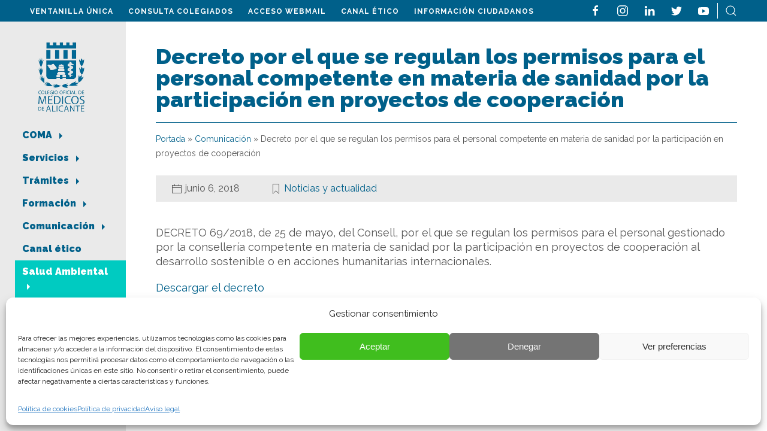

--- FILE ---
content_type: text/html; charset=UTF-8
request_url: https://coma.es/decreto-por-el-que-se-regulan-los-permisos-para-el-personal-competente-en-materia-de-sanidad-por-la-participacion-en-proyectos-de-cooperacion/
body_size: 21182
content:
<!doctype html>
<html lang="es">

<head>
    <script>(function(w,d,s,l,i){w[l]=w[l]||[];w[l].push({'gtm.start':new Date().getTime(),event:'gtm.js'});var f=d.getElementsByTagName(s)[0],j=d.createElement(s),dl=l!='dataLayer'?'&l='+l:'';j.async=true;j.src='https://www.googletagmanager.com/gtm.js?id='+i+dl;f.parentNode.insertBefore(j,f);})(window,document,'script','dataLayer','GTM-PSJ6LFG');</script>
	<meta name="google-site-verification" content="WEZ5hg08zH_HjBW4zupgXa5XlODFF21eA_r8HBfaOGc" />
    <meta charset="UTF-8">
    <meta name="viewport" content="width=device-width, initial-scale=1">
    <link rel="profile" href="https://gmpg.org/xfn/11">

	<link rel="apple-touch-icon" sizes="180x180" href="/favicon/apple-touch-icon.png">
	<link rel="icon" type="image/png" sizes="32x32" href="/favicon/favicon-32x32.png">
	<link rel="icon" type="image/png" sizes="16x16" href="/favicon/favicon-16x16.png">
	<link rel="manifest" href="/favicon/site.webmanifest">
	<link rel="mask-icon" href="/favicon/safari-pinned-tab.svg" color="#333333">
	<meta name="msapplication-TileColor" content="#ffffff">
	<meta name="theme-color" content="#ffffff">

    <link rel="preconnect" href="https://fonts.googleapis.com">
    <link rel="preconnect" href="https://fonts.gstatic.com" crossorigin>
    <link href="https://fonts.googleapis.com/css2?family=Playfair+Display:wght@400;700&family=Raleway:wght@400;600;700;900&display=swap" rel="stylesheet">

    <meta name='robots' content='index, follow, max-image-preview:large, max-snippet:-1, max-video-preview:-1' />
		<style>img:is([sizes="auto" i], [sizes^="auto," i]) { contain-intrinsic-size: 3000px 1500px }</style>
		
	<!-- This site is optimized with the Yoast SEO plugin v24.5 - https://yoast.com/wordpress/plugins/seo/ -->
	<title>Decreto por el que se regulan los permisos para el personal competente en materia de sanidad por la participación en proyectos de cooperación - COMA</title>
	<link rel="canonical" href="https://coma.es/decreto-por-el-que-se-regulan-los-permisos-para-el-personal-competente-en-materia-de-sanidad-por-la-participacion-en-proyectos-de-cooperacion/" />
	<meta property="og:locale" content="es_ES" />
	<meta property="og:type" content="article" />
	<meta property="og:title" content="Decreto por el que se regulan los permisos para el personal competente en materia de sanidad por la participación en proyectos de cooperación - COMA" />
	<meta property="og:description" content="DECRETO 69/2018, de 25 de mayo, del Consell, por el que se regulan los permisos para el personal gestionado por la consellería competente en materia de sanidad por la participación en proyectos de cooperación al desarrollo sostenible o en acciones humanitarias internacionales. Descargar el decreto" />
	<meta property="og:url" content="https://coma.es/decreto-por-el-que-se-regulan-los-permisos-para-el-personal-competente-en-materia-de-sanidad-por-la-participacion-en-proyectos-de-cooperacion/" />
	<meta property="og:site_name" content="COMA" />
	<meta property="article:publisher" content="https://www.facebook.com/COMAlicante/" />
	<meta property="article:published_time" content="2018-06-06T09:52:34+00:00" />
	<meta name="author" content="espira" />
	<meta name="twitter:card" content="summary_large_image" />
	<meta name="twitter:creator" content="@COMAlicante" />
	<meta name="twitter:site" content="@COMAlicante" />
	<meta name="twitter:label1" content="Escrito por" />
	<meta name="twitter:data1" content="espira" />
	<script type="application/ld+json" class="yoast-schema-graph">{"@context":"https://schema.org","@graph":[{"@type":"Article","@id":"https://coma.es/decreto-por-el-que-se-regulan-los-permisos-para-el-personal-competente-en-materia-de-sanidad-por-la-participacion-en-proyectos-de-cooperacion/#article","isPartOf":{"@id":"https://coma.es/decreto-por-el-que-se-regulan-los-permisos-para-el-personal-competente-en-materia-de-sanidad-por-la-participacion-en-proyectos-de-cooperacion/"},"author":{"name":"espira","@id":"https://coma.es/#/schema/person/db9a769f62003d21c6094b8dff198a29"},"headline":"Decreto por el que se regulan los permisos para el personal competente en materia de sanidad por la participación en proyectos de cooperación","datePublished":"2018-06-06T09:52:34+00:00","mainEntityOfPage":{"@id":"https://coma.es/decreto-por-el-que-se-regulan-los-permisos-para-el-personal-competente-en-materia-de-sanidad-por-la-participacion-en-proyectos-de-cooperacion/"},"wordCount":71,"publisher":{"@id":"https://coma.es/#organization"},"image":{"@id":"https://coma.es/decreto-por-el-que-se-regulan-los-permisos-para-el-personal-competente-en-materia-de-sanidad-por-la-participacion-en-proyectos-de-cooperacion/#primaryimage"},"thumbnailUrl":"","articleSection":["Noticias y actualidad"],"inLanguage":"es"},{"@type":"WebPage","@id":"https://coma.es/decreto-por-el-que-se-regulan-los-permisos-para-el-personal-competente-en-materia-de-sanidad-por-la-participacion-en-proyectos-de-cooperacion/","url":"https://coma.es/decreto-por-el-que-se-regulan-los-permisos-para-el-personal-competente-en-materia-de-sanidad-por-la-participacion-en-proyectos-de-cooperacion/","name":"Decreto por el que se regulan los permisos para el personal competente en materia de sanidad por la participación en proyectos de cooperación - COMA","isPartOf":{"@id":"https://coma.es/#website"},"primaryImageOfPage":{"@id":"https://coma.es/decreto-por-el-que-se-regulan-los-permisos-para-el-personal-competente-en-materia-de-sanidad-por-la-participacion-en-proyectos-de-cooperacion/#primaryimage"},"image":{"@id":"https://coma.es/decreto-por-el-que-se-regulan-los-permisos-para-el-personal-competente-en-materia-de-sanidad-por-la-participacion-en-proyectos-de-cooperacion/#primaryimage"},"thumbnailUrl":"","datePublished":"2018-06-06T09:52:34+00:00","breadcrumb":{"@id":"https://coma.es/decreto-por-el-que-se-regulan-los-permisos-para-el-personal-competente-en-materia-de-sanidad-por-la-participacion-en-proyectos-de-cooperacion/#breadcrumb"},"inLanguage":"es","potentialAction":[{"@type":"ReadAction","target":["https://coma.es/decreto-por-el-que-se-regulan-los-permisos-para-el-personal-competente-en-materia-de-sanidad-por-la-participacion-en-proyectos-de-cooperacion/"]}]},{"@type":"ImageObject","inLanguage":"es","@id":"https://coma.es/decreto-por-el-que-se-regulan-los-permisos-para-el-personal-competente-en-materia-de-sanidad-por-la-participacion-en-proyectos-de-cooperacion/#primaryimage","url":"","contentUrl":""},{"@type":"BreadcrumbList","@id":"https://coma.es/decreto-por-el-que-se-regulan-los-permisos-para-el-personal-competente-en-materia-de-sanidad-por-la-participacion-en-proyectos-de-cooperacion/#breadcrumb","itemListElement":[{"@type":"ListItem","position":1,"name":"Portada","item":"https://coma.es/"},{"@type":"ListItem","position":2,"name":"Comunicación","item":"https://coma.es/comunicacion/"},{"@type":"ListItem","position":3,"name":"Decreto por el que se regulan los permisos para el personal competente en materia de sanidad por la participación en proyectos de cooperación"}]},{"@type":"WebSite","@id":"https://coma.es/#website","url":"https://coma.es/","name":"COMA","description":"Colegio Oficial de Médicos de Alicante","publisher":{"@id":"https://coma.es/#organization"},"potentialAction":[{"@type":"SearchAction","target":{"@type":"EntryPoint","urlTemplate":"https://coma.es/?s={search_term_string}"},"query-input":{"@type":"PropertyValueSpecification","valueRequired":true,"valueName":"search_term_string"}}],"inLanguage":"es"},{"@type":"Organization","@id":"https://coma.es/#organization","name":"COMA, Colegio de Médicos de Alicante","url":"https://coma.es/","logo":{"@type":"ImageObject","inLanguage":"es","@id":"https://coma.es/#/schema/logo/image/","url":"https://coma.es/wp-content/uploads/2022/07/logo-coma-800.png","contentUrl":"https://coma.es/wp-content/uploads/2022/07/logo-coma-800.png","width":800,"height":529,"caption":"COMA, Colegio de Médicos de Alicante"},"image":{"@id":"https://coma.es/#/schema/logo/image/"},"sameAs":["https://www.facebook.com/COMAlicante/","https://x.com/COMAlicante"]},{"@type":"Person","@id":"https://coma.es/#/schema/person/db9a769f62003d21c6094b8dff198a29","name":"espira","image":{"@type":"ImageObject","inLanguage":"es","@id":"https://coma.es/#/schema/person/image/","url":"https://secure.gravatar.com/avatar/ffc0e43fe08f48a5ea87859afd3cdf18?s=96&d=mm&r=g","contentUrl":"https://secure.gravatar.com/avatar/ffc0e43fe08f48a5ea87859afd3cdf18?s=96&d=mm&r=g","caption":"espira"},"url":"https://coma.es/author/espira/"}]}</script>
	<!-- / Yoast SEO plugin. -->


<link rel="alternate" type="application/rss+xml" title="COMA &raquo; Feed" href="https://coma.es/feed/" />
<link rel="alternate" type="application/rss+xml" title="COMA &raquo; Feed de los comentarios" href="https://coma.es/comments/feed/" />
<link rel='stylesheet' id='cf7ic_style-css' href='https://coma.es/wp-content/plugins/contact-form-7-image-captcha/css/cf7ic-style.css?ver=3.3.7' media='all' />
<link rel='stylesheet' id='wp-block-library-css' href='https://coma.es/wp-includes/css/dist/block-library/style.min.css?ver=6.5.7' media='all' />
<style id='ultraembed-iframe-style-inline-css'>
.ultradevs-iframe-block iframe{border-width:var(--ud-iframe-border-width,0)}

</style>
<style id='pdfemb-pdf-embedder-viewer-style-inline-css'>
.wp-block-pdfemb-pdf-embedder-viewer{max-width:none}

</style>
<link rel='stylesheet' id='awsm-ead-public-css' href='https://coma.es/wp-content/plugins/embed-any-document/css/embed-public.min.css?ver=2.7.8' media='all' />
<style id='classic-theme-styles-inline-css'>
/*! This file is auto-generated */
.wp-block-button__link{color:#fff;background-color:#32373c;border-radius:9999px;box-shadow:none;text-decoration:none;padding:calc(.667em + 2px) calc(1.333em + 2px);font-size:1.125em}.wp-block-file__button{background:#32373c;color:#fff;text-decoration:none}
</style>
<style id='global-styles-inline-css'>
body{--wp--preset--color--black: #000000;--wp--preset--color--cyan-bluish-gray: #abb8c3;--wp--preset--color--white: #ffffff;--wp--preset--color--pale-pink: #f78da7;--wp--preset--color--vivid-red: #cf2e2e;--wp--preset--color--luminous-vivid-orange: #ff6900;--wp--preset--color--luminous-vivid-amber: #fcb900;--wp--preset--color--light-green-cyan: #7bdcb5;--wp--preset--color--vivid-green-cyan: #00d084;--wp--preset--color--pale-cyan-blue: #8ed1fc;--wp--preset--color--vivid-cyan-blue: #0693e3;--wp--preset--color--vivid-purple: #9b51e0;--wp--preset--gradient--vivid-cyan-blue-to-vivid-purple: linear-gradient(135deg,rgba(6,147,227,1) 0%,rgb(155,81,224) 100%);--wp--preset--gradient--light-green-cyan-to-vivid-green-cyan: linear-gradient(135deg,rgb(122,220,180) 0%,rgb(0,208,130) 100%);--wp--preset--gradient--luminous-vivid-amber-to-luminous-vivid-orange: linear-gradient(135deg,rgba(252,185,0,1) 0%,rgba(255,105,0,1) 100%);--wp--preset--gradient--luminous-vivid-orange-to-vivid-red: linear-gradient(135deg,rgba(255,105,0,1) 0%,rgb(207,46,46) 100%);--wp--preset--gradient--very-light-gray-to-cyan-bluish-gray: linear-gradient(135deg,rgb(238,238,238) 0%,rgb(169,184,195) 100%);--wp--preset--gradient--cool-to-warm-spectrum: linear-gradient(135deg,rgb(74,234,220) 0%,rgb(151,120,209) 20%,rgb(207,42,186) 40%,rgb(238,44,130) 60%,rgb(251,105,98) 80%,rgb(254,248,76) 100%);--wp--preset--gradient--blush-light-purple: linear-gradient(135deg,rgb(255,206,236) 0%,rgb(152,150,240) 100%);--wp--preset--gradient--blush-bordeaux: linear-gradient(135deg,rgb(254,205,165) 0%,rgb(254,45,45) 50%,rgb(107,0,62) 100%);--wp--preset--gradient--luminous-dusk: linear-gradient(135deg,rgb(255,203,112) 0%,rgb(199,81,192) 50%,rgb(65,88,208) 100%);--wp--preset--gradient--pale-ocean: linear-gradient(135deg,rgb(255,245,203) 0%,rgb(182,227,212) 50%,rgb(51,167,181) 100%);--wp--preset--gradient--electric-grass: linear-gradient(135deg,rgb(202,248,128) 0%,rgb(113,206,126) 100%);--wp--preset--gradient--midnight: linear-gradient(135deg,rgb(2,3,129) 0%,rgb(40,116,252) 100%);--wp--preset--font-size--small: 13px;--wp--preset--font-size--medium: 20px;--wp--preset--font-size--large: 36px;--wp--preset--font-size--x-large: 42px;--wp--preset--spacing--20: 0.44rem;--wp--preset--spacing--30: 0.67rem;--wp--preset--spacing--40: 1rem;--wp--preset--spacing--50: 1.5rem;--wp--preset--spacing--60: 2.25rem;--wp--preset--spacing--70: 3.38rem;--wp--preset--spacing--80: 5.06rem;--wp--preset--shadow--natural: 6px 6px 9px rgba(0, 0, 0, 0.2);--wp--preset--shadow--deep: 12px 12px 50px rgba(0, 0, 0, 0.4);--wp--preset--shadow--sharp: 6px 6px 0px rgba(0, 0, 0, 0.2);--wp--preset--shadow--outlined: 6px 6px 0px -3px rgba(255, 255, 255, 1), 6px 6px rgba(0, 0, 0, 1);--wp--preset--shadow--crisp: 6px 6px 0px rgba(0, 0, 0, 1);}:where(.is-layout-flex){gap: 0.5em;}:where(.is-layout-grid){gap: 0.5em;}body .is-layout-flex{display: flex;}body .is-layout-flex{flex-wrap: wrap;align-items: center;}body .is-layout-flex > *{margin: 0;}body .is-layout-grid{display: grid;}body .is-layout-grid > *{margin: 0;}:where(.wp-block-columns.is-layout-flex){gap: 2em;}:where(.wp-block-columns.is-layout-grid){gap: 2em;}:where(.wp-block-post-template.is-layout-flex){gap: 1.25em;}:where(.wp-block-post-template.is-layout-grid){gap: 1.25em;}.has-black-color{color: var(--wp--preset--color--black) !important;}.has-cyan-bluish-gray-color{color: var(--wp--preset--color--cyan-bluish-gray) !important;}.has-white-color{color: var(--wp--preset--color--white) !important;}.has-pale-pink-color{color: var(--wp--preset--color--pale-pink) !important;}.has-vivid-red-color{color: var(--wp--preset--color--vivid-red) !important;}.has-luminous-vivid-orange-color{color: var(--wp--preset--color--luminous-vivid-orange) !important;}.has-luminous-vivid-amber-color{color: var(--wp--preset--color--luminous-vivid-amber) !important;}.has-light-green-cyan-color{color: var(--wp--preset--color--light-green-cyan) !important;}.has-vivid-green-cyan-color{color: var(--wp--preset--color--vivid-green-cyan) !important;}.has-pale-cyan-blue-color{color: var(--wp--preset--color--pale-cyan-blue) !important;}.has-vivid-cyan-blue-color{color: var(--wp--preset--color--vivid-cyan-blue) !important;}.has-vivid-purple-color{color: var(--wp--preset--color--vivid-purple) !important;}.has-black-background-color{background-color: var(--wp--preset--color--black) !important;}.has-cyan-bluish-gray-background-color{background-color: var(--wp--preset--color--cyan-bluish-gray) !important;}.has-white-background-color{background-color: var(--wp--preset--color--white) !important;}.has-pale-pink-background-color{background-color: var(--wp--preset--color--pale-pink) !important;}.has-vivid-red-background-color{background-color: var(--wp--preset--color--vivid-red) !important;}.has-luminous-vivid-orange-background-color{background-color: var(--wp--preset--color--luminous-vivid-orange) !important;}.has-luminous-vivid-amber-background-color{background-color: var(--wp--preset--color--luminous-vivid-amber) !important;}.has-light-green-cyan-background-color{background-color: var(--wp--preset--color--light-green-cyan) !important;}.has-vivid-green-cyan-background-color{background-color: var(--wp--preset--color--vivid-green-cyan) !important;}.has-pale-cyan-blue-background-color{background-color: var(--wp--preset--color--pale-cyan-blue) !important;}.has-vivid-cyan-blue-background-color{background-color: var(--wp--preset--color--vivid-cyan-blue) !important;}.has-vivid-purple-background-color{background-color: var(--wp--preset--color--vivid-purple) !important;}.has-black-border-color{border-color: var(--wp--preset--color--black) !important;}.has-cyan-bluish-gray-border-color{border-color: var(--wp--preset--color--cyan-bluish-gray) !important;}.has-white-border-color{border-color: var(--wp--preset--color--white) !important;}.has-pale-pink-border-color{border-color: var(--wp--preset--color--pale-pink) !important;}.has-vivid-red-border-color{border-color: var(--wp--preset--color--vivid-red) !important;}.has-luminous-vivid-orange-border-color{border-color: var(--wp--preset--color--luminous-vivid-orange) !important;}.has-luminous-vivid-amber-border-color{border-color: var(--wp--preset--color--luminous-vivid-amber) !important;}.has-light-green-cyan-border-color{border-color: var(--wp--preset--color--light-green-cyan) !important;}.has-vivid-green-cyan-border-color{border-color: var(--wp--preset--color--vivid-green-cyan) !important;}.has-pale-cyan-blue-border-color{border-color: var(--wp--preset--color--pale-cyan-blue) !important;}.has-vivid-cyan-blue-border-color{border-color: var(--wp--preset--color--vivid-cyan-blue) !important;}.has-vivid-purple-border-color{border-color: var(--wp--preset--color--vivid-purple) !important;}.has-vivid-cyan-blue-to-vivid-purple-gradient-background{background: var(--wp--preset--gradient--vivid-cyan-blue-to-vivid-purple) !important;}.has-light-green-cyan-to-vivid-green-cyan-gradient-background{background: var(--wp--preset--gradient--light-green-cyan-to-vivid-green-cyan) !important;}.has-luminous-vivid-amber-to-luminous-vivid-orange-gradient-background{background: var(--wp--preset--gradient--luminous-vivid-amber-to-luminous-vivid-orange) !important;}.has-luminous-vivid-orange-to-vivid-red-gradient-background{background: var(--wp--preset--gradient--luminous-vivid-orange-to-vivid-red) !important;}.has-very-light-gray-to-cyan-bluish-gray-gradient-background{background: var(--wp--preset--gradient--very-light-gray-to-cyan-bluish-gray) !important;}.has-cool-to-warm-spectrum-gradient-background{background: var(--wp--preset--gradient--cool-to-warm-spectrum) !important;}.has-blush-light-purple-gradient-background{background: var(--wp--preset--gradient--blush-light-purple) !important;}.has-blush-bordeaux-gradient-background{background: var(--wp--preset--gradient--blush-bordeaux) !important;}.has-luminous-dusk-gradient-background{background: var(--wp--preset--gradient--luminous-dusk) !important;}.has-pale-ocean-gradient-background{background: var(--wp--preset--gradient--pale-ocean) !important;}.has-electric-grass-gradient-background{background: var(--wp--preset--gradient--electric-grass) !important;}.has-midnight-gradient-background{background: var(--wp--preset--gradient--midnight) !important;}.has-small-font-size{font-size: var(--wp--preset--font-size--small) !important;}.has-medium-font-size{font-size: var(--wp--preset--font-size--medium) !important;}.has-large-font-size{font-size: var(--wp--preset--font-size--large) !important;}.has-x-large-font-size{font-size: var(--wp--preset--font-size--x-large) !important;}
.wp-block-navigation a:where(:not(.wp-element-button)){color: inherit;}
:where(.wp-block-post-template.is-layout-flex){gap: 1.25em;}:where(.wp-block-post-template.is-layout-grid){gap: 1.25em;}
:where(.wp-block-columns.is-layout-flex){gap: 2em;}:where(.wp-block-columns.is-layout-grid){gap: 2em;}
.wp-block-pullquote{font-size: 1.5em;line-height: 1.6;}
</style>
<link rel='stylesheet' id='contact-form-7-css' href='https://coma.es/wp-content/plugins/contact-form-7/includes/css/styles.css?ver=5.9.8' media='all' />
<link rel='stylesheet' id='walcf7-datepicker-css-css' href='https://coma.es/wp-content/plugins/date-time-picker-for-contact-form-7/assets/css/jquery.datetimepicker.min.css?ver=1.0.0' media='all' />
<link rel='stylesheet' id='dashicons-css' href='https://coma.es/wp-includes/css/dashicons.min.css?ver=6.5.7' media='all' />
<link rel='stylesheet' id='rmp-menu-styles-css' href='https://coma.es/wp-content/uploads/rmp-menu/css/rmp-menu.css?ver=12.36.32' media='all' />
<link rel='stylesheet' id='wpcf7-redirect-script-frontend-css' href='https://coma.es/wp-content/plugins/wpcf7-redirect/build/assets/frontend-script.css?ver=2c532d7e2be36f6af233' media='all' />
<link rel='stylesheet' id='cmplz-general-css' href='https://coma.es/wp-content/plugins/complianz-gdpr-premium/assets/css/cookieblocker.min.css?ver=1715953968' media='all' />
<link rel='stylesheet' id='coma-style-css' href='https://coma.es/wp-content/themes/coma/style.css?ver=1.0.0' media='all' />
<link rel='stylesheet' id='glg-photobox-style-css' href='https://coma.es/wp-content/plugins/gallery-lightbox-slider/css/photobox/photobox.min.css?ver=1.0.0.41' media='' />
<script src="https://coma.es/wp-includes/js/jquery/jquery.min.js?ver=3.7.1" id="jquery-core-js"></script>
<script src="https://coma.es/wp-includes/js/jquery/jquery-migrate.min.js?ver=3.4.1" id="jquery-migrate-js"></script>
<script id="ai-js-js-extra">
var MyAjax = {"ajaxurl":"https:\/\/coma.es\/wp-admin\/admin-ajax.php","security":"1fea6b5cbf"};
</script>
<script src="https://coma.es/wp-content/plugins/advanced-iframe/js/ai.min.js?ver=322296" id="ai-js-js"></script>
<script src="https://coma.es/wp-content/plugins/gallery-lightbox-slider/js/jquery/photobox/jquery.photobox.min.js?ver=1.0.0.41" id="glg-photobox-js"></script>
<link rel="https://api.w.org/" href="https://coma.es/wp-json/" /><link rel="alternate" type="application/json" href="https://coma.es/wp-json/wp/v2/posts/11198" /><link rel="EditURI" type="application/rsd+xml" title="RSD" href="https://coma.es/xmlrpc.php?rsd" />
<meta name="generator" content="WordPress 6.5.7" />
<link rel='shortlink' href='https://coma.es/?p=11198' />
<link rel="alternate" type="application/json+oembed" href="https://coma.es/wp-json/oembed/1.0/embed?url=https%3A%2F%2Fcoma.es%2Fdecreto-por-el-que-se-regulan-los-permisos-para-el-personal-competente-en-materia-de-sanidad-por-la-participacion-en-proyectos-de-cooperacion%2F" />
<link rel="alternate" type="text/xml+oembed" href="https://coma.es/wp-json/oembed/1.0/embed?url=https%3A%2F%2Fcoma.es%2Fdecreto-por-el-que-se-regulan-los-permisos-para-el-personal-competente-en-materia-de-sanidad-por-la-participacion-en-proyectos-de-cooperacion%2F&#038;format=xml" />
			<style>.cmplz-hidden {
					display: none !important;
				}</style>
    <!-- UIkit CSS -->
    <link rel="stylesheet" href="https://coma.es/wp-content/themes/coma/css/uikit.min.css" />
    <link rel="stylesheet" href="https://coma.es/wp-content/themes/coma/css/coma.css" />

    <!-- UIkit JS -->
    <script src="https://coma.es/wp-content/themes/coma/js/uikit.min.js"></script>
    <script src="https://coma.es/wp-content/themes/coma/js/uikit-icons.min.js"></script>
    <!-- Global site tag (gtag.js) - Google Analytics -->
    <script type="text/plain" data-service="google-analytics" data-category="statistics" async data-cmplz-src="https://www.googletagmanager.com/gtag/js?id=UA-140039013-1"></script>
    <script>
        window.dataLayer = window.dataLayer || [];

        function gtag() {
            dataLayer.push(arguments);
        }
        gtag('js', new Date());

        gtag('config', 'UA-140039013-1');
    </script>
    <script>function loadScript(a){var b=document.getElementsByTagName("head")[0],c=document.createElement("script");c.type="text/javascript",c.src="https://tracker.metricool.com/resources/be.js",c.onreadystatechange=a,c.onload=a,b.appendChild(c)}loadScript(function(){beTracker.t({hash:"5e71cd35bc5f60b661378f15532a4493"})});</script>
</head>
<body data-cmplz=1 class="post-template-default single single-post postid-11198 single-format-standard">
    <noscript><iframe src="https://www.googletagmanager.com/ns.html?id=GTM-PSJ6LFG" height="0" width="0" style="display:none;visibility:hidden"></iframe></noscript>
    
    <section class="top uk-flex uk-flex-wrap uk-flex-between">
        <div class="menu-menu-top-container"><ul id="menu-top" class="menu"><li id="menu-item-188" class="menu-item menu-item-type-custom menu-item-object-custom menu-item-188"><a target="_blank" rel="noopener" href="https://alicante.gescol.org">Ventanilla única</a></li>
<li id="menu-item-189" class="menu-item menu-item-type-custom menu-item-object-custom menu-item-189"><a target="_blank" rel="noopener" href="https://alicante.gescol.org/app/buscador/index.aspx">Consulta Colegiados</a></li>
<li id="menu-item-43090" class="menu-item menu-item-type-custom menu-item-object-custom menu-item-43090"><a target="_blank" rel="noopener" href="https://webmail.coma.es/">Acceso Webmail</a></li>
<li id="menu-item-51773" class="menu-item menu-item-type-post_type menu-item-object-page menu-item-51773"><a href="https://coma.es/canal-etico/">Canal ético</a></li>
<li id="menu-item-41558" class="menu-item menu-item-type-post_type menu-item-object-tramite menu-item-41558"><a href="https://coma.es/tramite/informacion-ciudadanos/">Información Ciudadanos</a></li>
</ul></div>                    <ul class="rrss uk-flex uk-flex-wrap uk-flex-between">
                                    <li><a href="https://www.facebook.com/COMAlicante/" title="facebook"><span uk-icon="icon: facebook"></span></a></li>
                                    <li><a href="https://www.instagram.com/colegiomedicosalicante/" title="instagram"><span uk-icon="icon: instagram"></span></a></li>
                                    <li><a href="https://www.linkedin.com/in/colegio-oficial-de-m%C3%A9dicos-de-alicante-11427b175/" title="linkedin"><span uk-icon="icon: linkedin"></span></a></li>
                                    <li><a href="https://twitter.com/COMAlicante" title="twitter"><span uk-icon="icon: twitter"></span></a></li>
                                    <li><a href="https://www.youtube.com/channel/UCU8g1WKM6Z8GfjOQavqdf6Q" title="youtube"><span uk-icon="icon: youtube"></span></a></li>
                                <li><a href="#buscador" title="buscar" uk-toggle><span uk-icon="icon: search"></span></a></li>
            </ul>
                
        <header class="mobile uk-flex uk-flex-between">
            <a href="/" title="Inicio">
                <img src="https://coma.es/wp-content/uploads/2022/04/logotipo-horizontal.png" alt="COMA" class="logo" width="184" height="81" />
            </a>
            
            			<button type="button"  aria-controls="rmp-container-41554" aria-label="Menu Trigger" id="rmp_menu_trigger-41554"  class="rmp_menu_trigger rmp-menu-trigger-boring">
								<span class="rmp-trigger-box">
									<span class="responsive-menu-pro-inner"></span>
								</span>
					</button>
						<div id="rmp-container-41554" class="rmp-container rmp-container rmp-slide-right">
							<div id="rmp-menu-title-41554" class="rmp-menu-title">
									<span class="rmp-menu-title-link">
										<img class="rmp-menu-title-image" src="https://coma.es/wp-content/uploads/2022/04/logotipo-horizontal.png" alt="" width="100" height="100" /><span></span>					</span>
							</div>
						<div id="rmp-menu-additional-content-41554" class="rmp-menu-additional-content">
									</div>
			<div id="rmp-menu-wrap-41554" class="rmp-menu-wrap"><ul id="rmp-menu-41554" class="rmp-menu" role="menubar" aria-label="Primary Menu"><li id="rmp-menu-item-180" class=" menu-item menu-item-type-post_type menu-item-object-page menu-item-has-children rmp-menu-item rmp-menu-item-has-children rmp-menu-top-level-item" role="none"><a  href="https://coma.es/coma/"  class="rmp-menu-item-link"  role="menuitem"  >COMA<div class="rmp-menu-subarrow">▼</div></a><ul aria-label="COMA"
            role="menu" data-depth="2"
            class="rmp-submenu rmp-submenu-depth-1"><li id="rmp-menu-item-41522" class=" menu-item menu-item-type-post_type menu-item-object-page rmp-menu-item rmp-menu-sub-level-item" role="none"><a  href="https://coma.es/coma/"  class="rmp-menu-item-link"  role="menuitem"  >El Colegio</a></li><li id="rmp-menu-item-41526" class=" menu-item menu-item-type-post_type menu-item-object-page rmp-menu-item rmp-menu-sub-level-item" role="none"><a  href="https://coma.es/coma/junta-directiva/"  class="rmp-menu-item-link"  role="menuitem"  >Junta Directiva</a></li><li id="rmp-menu-item-183" class=" menu-item menu-item-type-post_type menu-item-object-page rmp-menu-item rmp-menu-sub-level-item" role="none"><a  href="https://coma.es/coma/normativa-colegial/"  class="rmp-menu-item-link"  role="menuitem"  >Normativa Colegial</a></li><li id="rmp-menu-item-182" class=" menu-item menu-item-type-post_type menu-item-object-page rmp-menu-item rmp-menu-sub-level-item" role="none"><a  href="https://coma.es/coma/deontologia/"  class="rmp-menu-item-link"  role="menuitem"  >Deontología</a></li><li id="rmp-menu-item-40870" class=" menu-item menu-item-type-post_type menu-item-object-page rmp-menu-item rmp-menu-sub-level-item" role="none"><a  href="https://coma.es/coma/cooperacion-internacional/"  class="rmp-menu-item-link"  role="menuitem"  >Cooperación internacional</a></li><li id="rmp-menu-item-40909" class=" menu-item menu-item-type-custom menu-item-object-custom rmp-menu-item rmp-menu-sub-level-item" role="none"><a  target="_blank"  href="http://www.e-coma.es/ventanilla-transparencia"  class="rmp-menu-item-link"  role="menuitem"  >Transparencia</a></li><li id="rmp-menu-item-40887" class=" menu-item menu-item-type-post_type menu-item-object-page rmp-menu-item rmp-menu-sub-level-item" role="none"><a  href="https://coma.es/coma/intrusismo-y-pseudociencias/"  class="rmp-menu-item-link"  role="menuitem"  >Intrusismo y pseudoterapias</a></li><li id="rmp-menu-item-174" class=" menu-item menu-item-type-post_type menu-item-object-servicio rmp-menu-item rmp-menu-sub-level-item" role="none"><a  href="https://coma.es/servicio/formacion/consejo-cientifico/"  class="rmp-menu-item-link"  role="menuitem"  >Consejo Científico</a></li><li id="rmp-menu-item-40883" class=" menu-item menu-item-type-post_type menu-item-object-page menu-item-has-children rmp-menu-item rmp-menu-item-has-children rmp-menu-sub-level-item" role="none"><a  href="https://coma.es/coma/area-sociocultural/"  class="rmp-menu-item-link"  role="menuitem"  >Área Sociocultural<div class="rmp-menu-subarrow">▼</div></a><ul aria-label="Área Sociocultural"
            role="menu" data-depth="3"
            class="rmp-submenu rmp-submenu-depth-2"><li id="rmp-menu-item-40884" class=" menu-item menu-item-type-post_type menu-item-object-page rmp-menu-item rmp-menu-sub-level-item" role="none"><a  href="https://coma.es/coma/area-sociocultural/ateneo-cultural/"  class="rmp-menu-item-link"  role="menuitem"  >Ateneo cultural</a></li><li id="rmp-menu-item-40886" class=" menu-item menu-item-type-post_type menu-item-object-page rmp-menu-item rmp-menu-sub-level-item" role="none"><a  href="https://coma.es/coma/area-sociocultural/photomed-club-de-fotografia/"  class="rmp-menu-item-link"  role="menuitem"  >Photomed – Club de Fotografía</a></li><li id="rmp-menu-item-40885" class=" menu-item menu-item-type-post_type menu-item-object-page rmp-menu-item rmp-menu-sub-level-item" role="none"><a  href="https://coma.es/coma/area-sociocultural/club-el-medico/"  class="rmp-menu-item-link"  role="menuitem"  >Club “El médico»</a></li></ul></li><li id="rmp-menu-item-181" class=" menu-item menu-item-type-post_type menu-item-object-page rmp-menu-item rmp-menu-sub-level-item" role="none"><a  href="https://coma.es/coma/contacto/"  class="rmp-menu-item-link"  role="menuitem"  >Contacto</a></li></ul></li><li id="rmp-menu-item-116" class=" menu-item menu-item-type-post_type_archive menu-item-object-servicio menu-item-has-children rmp-menu-item rmp-menu-item-has-children rmp-menu-top-level-item" role="none"><a  href="https://coma.es/servicios/"  class="rmp-menu-item-link"  role="menuitem"  >Servicios<div class="rmp-menu-subarrow">▼</div></a><ul aria-label="Servicios"
            role="menu" data-depth="2"
            class="rmp-submenu rmp-submenu-depth-1"><li id="rmp-menu-item-117" class=" menu-item menu-item-type-post_type menu-item-object-servicio menu-item-has-children rmp-menu-item rmp-menu-item-has-children rmp-menu-sub-level-item" role="none"><a  href="https://coma.es/servicio/registro-colegial/"  class="rmp-menu-item-link"  role="menuitem"  >Registro Colegial<div class="rmp-menu-subarrow">▼</div></a><ul aria-label="Registro Colegial"
            role="menu" data-depth="3"
            class="rmp-submenu rmp-submenu-depth-2"><li id="rmp-menu-item-41907" class=" menu-item menu-item-type-post_type menu-item-object-servicio rmp-menu-item rmp-menu-sub-level-item" role="none"><a  href="https://coma.es/servicio/registro-colegial/"  class="rmp-menu-item-link"  role="menuitem"  >Alta Colegiación</a></li><li id="rmp-menu-item-41993" class=" menu-item menu-item-type-custom menu-item-object-custom rmp-menu-item rmp-menu-sub-level-item" role="none"><a  href="https://alicante.gescol.org/app/buscador/index.aspx"  class="rmp-menu-item-link"  role="menuitem"  >Consulta pública de colegiados</a></li></ul></li><li id="rmp-menu-item-45825" class=" menu-item menu-item-type-post_type_archive menu-item-object-oposicion rmp-menu-item rmp-menu-sub-level-item" role="none"><a  href="https://coma.es/oposiciones/"  class="rmp-menu-item-link"  role="menuitem"  >Oposiciones</a></li><li id="rmp-menu-item-125" class=" menu-item menu-item-type-post_type menu-item-object-servicio menu-item-has-children rmp-menu-item rmp-menu-item-has-children rmp-menu-sub-level-item" role="none"><a  href="https://coma.es/servicio/vida-profesional/"  class="rmp-menu-item-link"  role="menuitem"  >Vida Profesional<div class="rmp-menu-subarrow">▼</div></a><ul aria-label="Vida Profesional"
            role="menu" data-depth="3"
            class="rmp-submenu rmp-submenu-depth-2"><li id="rmp-menu-item-127" class=" menu-item menu-item-type-post_type menu-item-object-servicio rmp-menu-item rmp-menu-sub-level-item" role="none"><a  href="https://coma.es/servicio/vida-profesional/asesoria-juridica-y-laboral/"  class="rmp-menu-item-link"  role="menuitem"  >Asesoría jurídica y laboral</a></li><li id="rmp-menu-item-132" class=" menu-item menu-item-type-post_type menu-item-object-servicio rmp-menu-item rmp-menu-sub-level-item" role="none"><a  href="https://coma.es/servicio/vida-profesional/responsabilidad-profesional/"  class="rmp-menu-item-link"  role="menuitem"  >Responsabilidad profesional</a></li><li id="rmp-menu-item-133" class=" menu-item menu-item-type-post_type menu-item-object-servicio rmp-menu-item rmp-menu-sub-level-item" role="none"><a  href="https://coma.es/servicio/vida-profesional/stop-agresiones/"  class="rmp-menu-item-link"  role="menuitem"  >Stop agresiones</a></li><li id="rmp-menu-item-129" class=" menu-item menu-item-type-post_type menu-item-object-servicio rmp-menu-item rmp-menu-sub-level-item" role="none"><a  href="https://coma.es/servicio/vida-profesional/imcoma/"  class="rmp-menu-item-link"  role="menuitem"  >IMCOMA</a></li><li id="rmp-menu-item-134" class=" menu-item menu-item-type-post_type menu-item-object-servicio rmp-menu-item rmp-menu-sub-level-item" role="none"><a  href="https://coma.es/servicio/vida-profesional/validacion-periodica-de-la-colegiacion-recertificacion/"  class="rmp-menu-item-link"  role="menuitem"  >Validación periódica de la colegiación – Recertificación</a></li><li id="rmp-menu-item-130" class=" menu-item menu-item-type-post_type menu-item-object-servicio rmp-menu-item rmp-menu-sub-level-item" role="none"><a  href="https://coma.es/servicio/vida-profesional/legislacion-basica-y-documentos-de-interes/"  class="rmp-menu-item-link"  role="menuitem"  >Legislación básica y documentos de interés</a></li><li id="rmp-menu-item-40910" class=" menu-item menu-item-type-custom menu-item-object-custom rmp-menu-item rmp-menu-sub-level-item" role="none"><a  target="_blank"  href="https://www.aemps.gob.es/acciones-informativas/alertas/medicamentos-uso-humano/"  class="rmp-menu-item-link"  role="menuitem"  >Alertas farmacológicas</a></li><li id="rmp-menu-item-40892" class=" menu-item menu-item-type-post_type menu-item-object-servicio rmp-menu-item rmp-menu-sub-level-item" role="none"><a  href="https://coma.es/servicio/vida-profesional/talonarios-de-recetas/"  class="rmp-menu-item-link"  role="menuitem"  >Talonarios de recetas</a></li></ul></li><li id="rmp-menu-item-153" class=" menu-item menu-item-type-post_type menu-item-object-servicio menu-item-has-children rmp-menu-item rmp-menu-item-has-children rmp-menu-sub-level-item" role="none"><a  href="https://coma.es/servicio/salud-y-bienestar-del-medico/"  class="rmp-menu-item-link"  role="menuitem"  >Salud y Bienestar del médico<div class="rmp-menu-subarrow">▼</div></a><ul aria-label="Salud y Bienestar del médico"
            role="menu" data-depth="3"
            class="rmp-submenu rmp-submenu-depth-2"><li id="rmp-menu-item-156" class=" menu-item menu-item-type-post_type menu-item-object-servicio rmp-menu-item rmp-menu-sub-level-item" role="none"><a  href="https://coma.es/servicio/salud-y-bienestar-del-medico/fundacion-para-la-proteccion-social-omc/"  class="rmp-menu-item-link"  role="menuitem"  >OMC</a></li><li id="rmp-menu-item-155" class=" menu-item menu-item-type-post_type menu-item-object-servicio rmp-menu-item rmp-menu-sub-level-item" role="none"><a  href="https://coma.es/servicio/salud-y-bienestar-del-medico/sam/"  class="rmp-menu-item-link"  role="menuitem"  >SAM</a></li><li id="rmp-menu-item-154" class=" menu-item menu-item-type-post_type menu-item-object-servicio rmp-menu-item rmp-menu-sub-level-item" role="none"><a  href="https://coma.es/servicio/salud-y-bienestar-del-medico/paime-situaciones-de-enfermedad/"  class="rmp-menu-item-link"  role="menuitem"  >PAIME</a></li></ul></li><li id="rmp-menu-item-139" class=" menu-item menu-item-type-post_type menu-item-object-servicio menu-item-has-children rmp-menu-item rmp-menu-item-has-children rmp-menu-sub-level-item" role="none"><a  href="https://coma.es/servicio/otros-servicios/"  class="rmp-menu-item-link"  role="menuitem"  >Otros Servicios<div class="rmp-menu-subarrow">▼</div></a><ul aria-label="Otros Servicios"
            role="menu" data-depth="3"
            class="rmp-submenu rmp-submenu-depth-2"><li id="rmp-menu-item-146" class=" menu-item menu-item-type-post_type menu-item-object-servicio rmp-menu-item rmp-menu-sub-level-item" role="none"><a  href="https://coma.es/servicio/otros-servicios/ventajas-comerciales/"  class="rmp-menu-item-link"  role="menuitem"  >Ventajas comerciales</a></li><li id="rmp-menu-item-145" class=" menu-item menu-item-type-post_type menu-item-object-servicio rmp-menu-item rmp-menu-sub-level-item" role="none"><a  href="https://coma.es/servicio/otros-servicios/venta-y-alquiler/"  class="rmp-menu-item-link"  role="menuitem"  >Venta y alquiler</a></li><li id="rmp-menu-item-143" class=" menu-item menu-item-type-post_type menu-item-object-servicio rmp-menu-item rmp-menu-sub-level-item" role="none"><a  href="https://coma.es/servicio/otros-servicios/restaurante-el-bisturi/"  class="rmp-menu-item-link"  role="menuitem"  >Restaurante El Bisturí</a></li><li id="rmp-menu-item-140" class=" menu-item menu-item-type-post_type menu-item-object-servicio rmp-menu-item rmp-menu-sub-level-item" role="none"><a  href="https://coma.es/servicio/otros-servicios/agencia-de-viajes-el-corte-ingles/"  class="rmp-menu-item-link"  role="menuitem"  >Agencia de Viajes El Corte Inglés</a></li><li id="rmp-menu-item-44768" class=" menu-item menu-item-type-post_type menu-item-object-servicio rmp-menu-item rmp-menu-sub-level-item" role="none"><a  href="https://coma.es/servicio/otros-servicios/palacio-de-congresos/"  class="rmp-menu-item-link"  role="menuitem"  >Palacio de Congresos</a></li></ul></li><li id="rmp-menu-item-120" class=" menu-item menu-item-type-post_type menu-item-object-servicio menu-item-has-children rmp-menu-item rmp-menu-item-has-children rmp-menu-sub-level-item" role="none"><a  href="https://coma.es/servicio/bolsa-de-empleo/"  class="rmp-menu-item-link"  role="menuitem"  >Ofertas profesionales<div class="rmp-menu-subarrow">▼</div></a><ul aria-label="Ofertas profesionales"
            role="menu" data-depth="3"
            class="rmp-submenu rmp-submenu-depth-2"><li id="rmp-menu-item-124" class=" menu-item menu-item-type-post_type menu-item-object-servicio rmp-menu-item rmp-menu-sub-level-item" role="none"><a  href="https://coma.es/servicio/bolsa-de-empleo/presentacion-e-inscripcion/"  class="rmp-menu-item-link"  role="menuitem"  >Presentación e inscripción</a></li><li id="rmp-menu-item-45359" class=" menu-item menu-item-type-post_type menu-item-object-page rmp-menu-item rmp-menu-sub-level-item" role="none"><a  href="https://coma.es/envia-tu-oferta-de-empleo/"  class="rmp-menu-item-link"  role="menuitem"  >Envía tu oferta de empleo</a></li><li id="rmp-menu-item-123" class=" menu-item menu-item-type-post_type menu-item-object-servicio rmp-menu-item rmp-menu-sub-level-item" role="none"><a  href="https://coma.es/servicio/bolsa-de-empleo/ofertas-de-la-generalitat/"  class="rmp-menu-item-link"  role="menuitem"  >Ofertas de la Generalitat</a></li><li id="rmp-menu-item-122" class=" menu-item menu-item-type-post_type menu-item-object-servicio rmp-menu-item rmp-menu-sub-level-item" role="none"><a  href="https://coma.es/servicio/bolsa-de-empleo/ofertas-de-ambito-nacional/"  class="rmp-menu-item-link"  role="menuitem"  >Ofertas de ámbito nacional</a></li><li id="rmp-menu-item-121" class=" menu-item menu-item-type-post_type menu-item-object-servicio rmp-menu-item rmp-menu-sub-level-item" role="none"><a  href="https://coma.es/servicio/bolsa-de-empleo/ofertas-de-ambito-internacional/"  class="rmp-menu-item-link"  role="menuitem"  >Ofertas de ámbito internacional</a></li></ul></li></ul></li><li id="rmp-menu-item-157" class=" menu-item menu-item-type-post_type_archive menu-item-object-tramite menu-item-has-children rmp-menu-item rmp-menu-item-has-children rmp-menu-top-level-item" role="none"><a  href="https://coma.es/tramites/"  class="rmp-menu-item-link"  role="menuitem"  >Trámites<div class="rmp-menu-subarrow">▼</div></a><ul aria-label="Trámites"
            role="menu" data-depth="2"
            class="rmp-submenu rmp-submenu-depth-1"><li id="rmp-menu-item-158" class=" menu-item menu-item-type-post_type menu-item-object-tramite menu-item-has-children rmp-menu-item rmp-menu-item-has-children rmp-menu-sub-level-item" role="none"><a  href="https://coma.es/tramite/colegiados/"  class="rmp-menu-item-link"  role="menuitem"  >Colegiados<div class="rmp-menu-subarrow">▼</div></a><ul aria-label="Colegiados"
            role="menu" data-depth="3"
            class="rmp-submenu rmp-submenu-depth-2"><li id="rmp-menu-item-41562" class=" menu-item menu-item-type-post_type menu-item-object-servicio rmp-menu-item rmp-menu-sub-level-item" role="none"><a  href="https://coma.es/servicio/registro-colegial/nueva-colegiacion/"  class="rmp-menu-item-link"  role="menuitem"  >Alta colegiación</a></li><li id="rmp-menu-item-41571" class=" menu-item menu-item-type-custom menu-item-object-custom rmp-menu-item rmp-menu-sub-level-item" role="none"><a  target="_blank"  href="https://alicante.gescol.org/app/login/login.aspx"  class="rmp-menu-item-link"  role="menuitem"  >Solicitud de baja en el COMA</a></li><li id="rmp-menu-item-166" class=" menu-item menu-item-type-post_type menu-item-object-tramite rmp-menu-item rmp-menu-sub-level-item" role="none"><a  href="https://coma.es/tramite/colegiados/validacion-periodica-de-la-colegiacion-recertificacion/"  class="rmp-menu-item-link"  role="menuitem"  >Validación periódica de la colegiación</a></li><li id="rmp-menu-item-41572" class=" menu-item menu-item-type-custom menu-item-object-custom rmp-menu-item rmp-menu-sub-level-item" role="none"><a  target="_blank"  href="https://www.e-coma.es/ventanilla/colegiados/m_Tramites_vista/_EI6O884cTAoR9oLgoe2Qko5APwJtMuMkE5Io1YT7ktF7xhuSMdcGDnKUhuWxyn_AK6U5de9LNXPdaeLNjCFuRw"  class="rmp-menu-item-link"  role="menuitem"  >Información para la RENTA</a></li><li id="rmp-menu-item-165" class=" menu-item menu-item-type-post_type menu-item-object-tramite rmp-menu-item rmp-menu-sub-level-item" role="none"><a  href="https://coma.es/tramite/colegiados/talonarios-de-recetas/"  class="rmp-menu-item-link"  role="menuitem"  >Talonarios de recetas</a></li></ul></li><li id="rmp-menu-item-169" class=" menu-item menu-item-type-post_type menu-item-object-tramite menu-item-has-children rmp-menu-item rmp-menu-item-has-children rmp-menu-sub-level-item" role="none"><a  href="https://coma.es/tramite/informacion-ciudadanos/"  class="rmp-menu-item-link"  role="menuitem"  >Información Ciudadanos<div class="rmp-menu-subarrow">▼</div></a><ul aria-label="Información Ciudadanos"
            role="menu" data-depth="3"
            class="rmp-submenu rmp-submenu-depth-2"><li id="rmp-menu-item-170" class=" menu-item menu-item-type-post_type menu-item-object-tramite rmp-menu-item rmp-menu-sub-level-item" role="none"><a  href="https://coma.es/tramite/informacion-ciudadanos/quejas-y-reclamaciones/"  class="rmp-menu-item-link"  role="menuitem"  >Quejas y reclamaciones</a></li><li id="rmp-menu-item-40896" class=" menu-item menu-item-type-post_type menu-item-object-tramite rmp-menu-item rmp-menu-sub-level-item" role="none"><a  href="https://coma.es/tramite/informacion-ciudadanos/buzon-de-sugerencias/"  class="rmp-menu-item-link"  role="menuitem"  >Buzón de sugerencias</a></li><li id="rmp-menu-item-41559" class=" menu-item menu-item-type-post_type menu-item-object-page rmp-menu-item rmp-menu-sub-level-item" role="none"><a  href="https://coma.es/coma/intrusismo-y-pseudociencias/"  class="rmp-menu-item-link"  role="menuitem"  >Stop Pseudociencias</a></li></ul></li><li id="rmp-menu-item-47605" class=" menu-item menu-item-type-custom menu-item-object-custom menu-item-has-children rmp-menu-item rmp-menu-item-has-children rmp-menu-sub-level-item" role="none"><a  href="/tramites/estudiantes"  class="rmp-menu-item-link"  role="menuitem"  >Estudiantes<div class="rmp-menu-subarrow">▼</div></a><ul aria-label="Estudiantes"
            role="menu" data-depth="3"
            class="rmp-submenu rmp-submenu-depth-2"><li id="rmp-menu-item-47609" class=" menu-item menu-item-type-custom menu-item-object-custom rmp-menu-item rmp-menu-sub-level-item" role="none"><a  href="https://coma.es/tramite/estudiantes-coma/precolegiacion/"  class="rmp-menu-item-link"  role="menuitem"  >Precolegiación</a></li></ul></li></ul></li><li id="rmp-menu-item-171" class=" menu-item menu-item-type-post_type menu-item-object-servicio menu-item-has-children rmp-menu-item rmp-menu-item-has-children rmp-menu-top-level-item" role="none"><a  href="https://coma.es/servicio/formacion/"  class="rmp-menu-item-link"  role="menuitem"  >Formación<div class="rmp-menu-subarrow">▼</div></a><ul aria-label="Formación"
            role="menu" data-depth="2"
            class="rmp-submenu rmp-submenu-depth-1"><li id="rmp-menu-item-41801" class=" menu-item menu-item-type-custom menu-item-object-custom rmp-menu-item rmp-menu-sub-level-item" role="none"><a  href="https://coma.es/servicio/formacion/"  class="rmp-menu-item-link"  role="menuitem"  >Presentación</a></li><li id="rmp-menu-item-41573" class=" menu-item menu-item-type-custom menu-item-object-custom rmp-menu-item rmp-menu-sub-level-item" role="none"><a  target="_blank"  href="https://alicante.gescol.org/app/login/login.aspx"  class="rmp-menu-item-link"  role="menuitem"  >Inscripción a Cursos</a></li><li id="rmp-menu-item-176" class=" menu-item menu-item-type-post_type menu-item-object-servicio menu-item-has-children rmp-menu-item rmp-menu-item-has-children rmp-menu-sub-level-item" role="none"><a  href="https://coma.es/servicio/formacion/formacion-coma/"  class="rmp-menu-item-link"  role="menuitem"  >Formación Médica Continuada<div class="rmp-menu-subarrow">▼</div></a><ul aria-label="Formación Médica Continuada"
            role="menu" data-depth="3"
            class="rmp-submenu rmp-submenu-depth-2"><li id="rmp-menu-item-45612" class=" menu-item menu-item-type-custom menu-item-object-custom rmp-menu-item rmp-menu-sub-level-item" role="none"><a  href="/servicio/formacion/formacion-coma/#cursos-jornadas-y-masters"  class="rmp-menu-item-link"  role="menuitem"  >Cursos, jornadas y masters</a></li><li id="rmp-menu-item-45613" class=" menu-item menu-item-type-custom menu-item-object-custom rmp-menu-item rmp-menu-sub-level-item" role="none"><a  href="/servicio/formacion/formacion-coma/#congresos-y-seminarios"  class="rmp-menu-item-link"  role="menuitem"  >Congresos y seminarios</a></li><li id="rmp-menu-item-47095" class=" menu-item menu-item-type-custom menu-item-object-custom rmp-menu-item rmp-menu-sub-level-item" role="none"><a  href="/servicio/formacion/formacion-coma/#red-de-colegios-formadores"  class="rmp-menu-item-link"  role="menuitem"  >Red de Colegios formadores</a></li></ul></li><li id="rmp-menu-item-175" class=" menu-item menu-item-type-post_type menu-item-object-servicio menu-item-has-children rmp-menu-item rmp-menu-item-has-children rmp-menu-sub-level-item" role="none"><a  href="https://coma.es/servicio/formacion/otras-formaciones/"  class="rmp-menu-item-link"  role="menuitem"  >Otras actividades formativas<div class="rmp-menu-subarrow">▼</div></a><ul aria-label="Otras actividades formativas"
            role="menu" data-depth="3"
            class="rmp-submenu rmp-submenu-depth-2"><li id="rmp-menu-item-45615" class=" menu-item menu-item-type-custom menu-item-object-custom rmp-menu-item rmp-menu-sub-level-item" role="none"><a  href="/servicio/formacion/otras-formaciones/#cursos-jornadas-y-masters-otras-actividades-formativas"  class="rmp-menu-item-link"  role="menuitem"  >Cursos, jornadas y masters</a></li><li id="rmp-menu-item-45616" class=" menu-item menu-item-type-custom menu-item-object-custom rmp-menu-item rmp-menu-sub-level-item" role="none"><a  href="/servicio/formacion/otras-formaciones/#congresos-y-seminarios-otras-actividades-formativas"  class="rmp-menu-item-link"  role="menuitem"  >Congresos y seminarios</a></li></ul></li><li id="rmp-menu-item-172" class=" menu-item menu-item-type-post_type menu-item-object-servicio menu-item-has-children rmp-menu-item rmp-menu-item-has-children rmp-menu-sub-level-item" role="none"><a  href="https://coma.es/servicio/formacion/becas-ayudas-y-premios/"  class="rmp-menu-item-link"  role="menuitem"  >Becas, ayudas y premios<div class="rmp-menu-subarrow">▼</div></a><ul aria-label="Becas, ayudas y premios"
            role="menu" data-depth="3"
            class="rmp-submenu rmp-submenu-depth-2"><li id="rmp-menu-item-45618" class=" menu-item menu-item-type-custom menu-item-object-custom rmp-menu-item rmp-menu-sub-level-item" role="none"><a  href="/servicio/formacion/becas-ayudas-y-premios/#coma"  class="rmp-menu-item-link"  role="menuitem"  >Becas del COMA</a></li><li id="rmp-menu-item-46200" class=" menu-item menu-item-type-custom menu-item-object-custom rmp-menu-item rmp-menu-sub-level-item" role="none"><a  href="/servicio/formacion/becas-ayudas-y-premios/#fundacion-navarro-tripodi"  class="rmp-menu-item-link"  role="menuitem"  >Becas Fundación Navarro Trípodi</a></li><li id="rmp-menu-item-45619" class=" menu-item menu-item-type-custom menu-item-object-custom rmp-menu-item rmp-menu-sub-level-item" role="none"><a  href="/servicio/formacion/becas-ayudas-y-premios/#externas"  class="rmp-menu-item-link"  role="menuitem"  >Becas Externas</a></li></ul></li><li id="rmp-menu-item-40897" class=" menu-item menu-item-type-post_type menu-item-object-servicio rmp-menu-item rmp-menu-sub-level-item" role="none"><a  href="https://coma.es/servicio/formacion/aval-cientifico/"  class="rmp-menu-item-link"  role="menuitem"  >Aval científico</a></li><li id="rmp-menu-item-173" class=" menu-item menu-item-type-post_type menu-item-object-servicio rmp-menu-item rmp-menu-sub-level-item" role="none"><a  href="https://coma.es/servicio/formacion/biblioteca-virtual/"  class="rmp-menu-item-link"  role="menuitem"  >Biblioteca virtual</a></li></ul></li><li id="rmp-menu-item-177" class=" menu-item menu-item-type-post_type menu-item-object-page current_page_parent menu-item-has-children rmp-menu-item rmp-menu-item-has-children rmp-menu-top-level-item" role="none"><a  href="https://coma.es/comunicacion/"  class="rmp-menu-item-link"  role="menuitem"  >Comunicación<div class="rmp-menu-subarrow">▼</div></a><ul aria-label="Comunicación"
            role="menu" data-depth="2"
            class="rmp-submenu rmp-submenu-depth-1"><li id="rmp-menu-item-44396" class=" menu-item menu-item-type-taxonomy menu-item-object-category current-post-ancestor menu-item-has-children rmp-menu-item rmp-menu-item-has-children rmp-menu-sub-level-item" role="none"><a  href="https://coma.es/category/sala-de-prensa/"  class="rmp-menu-item-link"  role="menuitem"  >Sala de Prensa<div class="rmp-menu-subarrow">▼</div></a><ul aria-label="Sala de Prensa"
            role="menu" data-depth="3"
            class="rmp-submenu rmp-submenu-depth-2"><li id="rmp-menu-item-42962" class=" menu-item menu-item-type-taxonomy menu-item-object-category current-post-ancestor current-menu-parent current-post-parent rmp-menu-item rmp-menu-item-current-parent rmp-menu-sub-level-item" role="none"><a  href="https://coma.es/category/sala-de-prensa/noticias/"  class="rmp-menu-item-link"  role="menuitem"  >Noticias y Actualidad</a></li><li id="rmp-menu-item-41484" class=" menu-item menu-item-type-taxonomy menu-item-object-category rmp-menu-item rmp-menu-sub-level-item" role="none"><a  href="https://coma.es/category/sala-de-prensa/boletines-de-noticias/"  class="rmp-menu-item-link"  role="menuitem"  >Boletines de noticias</a></li><li id="rmp-menu-item-40906" class=" menu-item menu-item-type-taxonomy menu-item-object-category rmp-menu-item rmp-menu-sub-level-item" role="none"><a  href="https://coma.es/category/sala-de-prensa/comunicados/"  class="rmp-menu-item-link"  role="menuitem"  >Comunicados</a></li></ul></li><li id="rmp-menu-item-179" class=" menu-item menu-item-type-taxonomy menu-item-object-category menu-item-has-children rmp-menu-item rmp-menu-item-has-children rmp-menu-sub-level-item" role="none"><a  href="https://coma.es/category/publicaciones/"  class="rmp-menu-item-link"  role="menuitem"  >Publicaciones<div class="rmp-menu-subarrow">▼</div></a><ul aria-label="Publicaciones"
            role="menu" data-depth="3"
            class="rmp-submenu rmp-submenu-depth-2"><li id="rmp-menu-item-41375" class=" menu-item menu-item-type-taxonomy menu-item-object-category rmp-menu-item rmp-menu-sub-level-item" role="none"><a  href="https://coma.es/category/publicaciones/revista_am/"  class="rmp-menu-item-link"  role="menuitem"  >Revista Alicante Médico</a></li><li id="rmp-menu-item-40901" class=" menu-item menu-item-type-taxonomy menu-item-object-category rmp-menu-item rmp-menu-sub-level-item" role="none"><a  href="https://coma.es/category/publicaciones/material-multimedia/"  class="rmp-menu-item-link"  role="menuitem"  >Material multimedia</a></li><li id="rmp-menu-item-44882" class=" menu-item menu-item-type-post_type menu-item-object-page rmp-menu-item rmp-menu-sub-level-item" role="none"><a  href="https://coma.es/memoria-covid/"  class="rmp-menu-item-link"  role="menuitem"  >Memoria COVID</a></li><li id="rmp-menu-item-44926" class=" menu-item menu-item-type-custom menu-item-object-custom rmp-menu-item rmp-menu-sub-level-item" role="none"><a  href="https://www.cgcom.es/revista"  class="rmp-menu-item-link"  role="menuitem"  >Revista Profesión Médica &#8211; CGCOM</a></li></ul></li><li id="rmp-menu-item-45029" class=" menu-item menu-item-type-post_type_archive menu-item-object-podcast rmp-menu-item rmp-menu-sub-level-item" role="none"><a  href="https://coma.es/podcast/"  class="rmp-menu-item-link"  role="menuitem"  >Podcast</a></li><li id="rmp-menu-item-40908" class=" menu-item menu-item-type-post_type_archive menu-item-object-evento rmp-menu-item rmp-menu-sub-level-item" role="none"><a  href="https://coma.es/eventos/"  class="rmp-menu-item-link"  role="menuitem"  >Agenda</a></li><li id="rmp-menu-item-42132" class=" menu-item menu-item-type-post_type menu-item-object-page rmp-menu-item rmp-menu-sub-level-item" role="none"><a  href="https://coma.es/hemeroteca/"  class="rmp-menu-item-link"  role="menuitem"  >Hemeroteca</a></li></ul></li><li id="rmp-menu-item-51774" class=" menu-item menu-item-type-post_type menu-item-object-page rmp-menu-item rmp-menu-top-level-item" role="none"><a  href="https://coma.es/canal-etico/"  class="rmp-menu-item-link"  role="menuitem"  >Canal ético</a></li><li id="rmp-menu-item-51363" class="salud menu-item menu-item-type-post_type menu-item-object-page menu-item-has-children rmp-menu-item rmp-menu-item-has-children rmp-menu-top-level-item" role="none"><a  href="https://coma.es/salud-ambiental/"  class="rmp-menu-item-link"  role="menuitem"  >Salud Ambiental<div class="rmp-menu-subarrow">▼</div></a><ul aria-label="Salud Ambiental"
            role="menu" data-depth="2"
            class="rmp-submenu rmp-submenu-depth-1"><li id="rmp-menu-item-51365" class=" menu-item menu-item-type-post_type menu-item-object-page rmp-menu-item rmp-menu-sub-level-item" role="none"><a  href="https://coma.es/salud-ambiental/proyecto/"  class="rmp-menu-item-link"  role="menuitem"  >Proyecto</a></li><li id="rmp-menu-item-51366" class=" menu-item menu-item-type-post_type menu-item-object-page rmp-menu-item rmp-menu-sub-level-item" role="none"><a  href="https://coma.es/salud-ambiental/alianza-medica/"  class="rmp-menu-item-link"  role="menuitem"  >Alianza médica</a></li><li id="rmp-menu-item-51364" class=" menu-item menu-item-type-post_type menu-item-object-page rmp-menu-item rmp-menu-sub-level-item" role="none"><a  href="https://coma.es/salud-ambiental/reconocimientos/"  class="rmp-menu-item-link"  role="menuitem"  >Reconocimientos</a></li><li id="rmp-menu-item-51368" class=" menu-item menu-item-type-custom menu-item-object-custom rmp-menu-item rmp-menu-sub-level-item" role="none"><a  href="https://coma.es/tag/salud-ambiental/"  class="rmp-menu-item-link"  role="menuitem"  >Noticias</a></li><li id="rmp-menu-item-51367" class=" menu-item menu-item-type-custom menu-item-object-custom rmp-menu-item rmp-menu-sub-level-item" role="none"><a  href="https://coma.es/etiquetas_formacion/salud-ambiental/"  class="rmp-menu-item-link"  role="menuitem"  >Formación</a></li></ul></li></ul></div>			<div id="rmp-search-box-41554" class="rmp-search-box">
					<form action="https://coma.es/" class="rmp-search-form" role="search">
						<input type="search" name="s" title="Search" placeholder="Buscar" class="rmp-search-box">
					</form>
				</div>
						</div>
			            <div class="overlay"></div>
        </header>
    </section>

    <aside class="menu_ppal">
        <header id="masthead" class="site-header">
            <a href="/" title="Inicio">
                <img src="https://coma.es/wp-content/uploads/2022/04/logotipo.png" alt="COMA" class="logo vertical" width="184" height="253" />
                <img src="https://coma.es/wp-content/uploads/2022/04/logotipo-horizontal.png" alt="COMA" class="logo horizontal" width="250" height="86" />
            </a>

            <nav id="site-navigation" class="main-navigation">
                <button class="menu-toggle" aria-controls="primary-menu" aria-expanded="false">Primary Menu</button>
                <div class="menu-menu-principal-container"><ul id="primary-menu" class="menu"><li id="menu-item-180" class="menu-item menu-item-type-post_type menu-item-object-page menu-item-has-children menu-item-180 uk-parent"><a title="COMA" href="#">COMA <span uk-icon="icon: triangle-right"></span></a>
<ul class="0 sub-menu">
	<li id="menu-item-41522" class="menu-item menu-item-type-post_type menu-item-object-page menu-item-41522"><a title="El Colegio" href="https://coma.es/coma/">El Colegio</a></li>
	<li id="menu-item-41526" class="menu-item menu-item-type-post_type menu-item-object-page menu-item-41526"><a title="Junta Directiva" href="https://coma.es/coma/junta-directiva/">Junta Directiva</a></li>
	<li id="menu-item-183" class="menu-item menu-item-type-post_type menu-item-object-page menu-item-183"><a title="Normativa Colegial" href="https://coma.es/coma/normativa-colegial/">Normativa Colegial</a></li>
	<li id="menu-item-182" class="menu-item menu-item-type-post_type menu-item-object-page menu-item-182"><a title="Deontología" href="https://coma.es/coma/deontologia/">Deontología</a></li>
	<li id="menu-item-40870" class="menu-item menu-item-type-post_type menu-item-object-page menu-item-40870"><a title="Cooperación internacional" href="https://coma.es/coma/cooperacion-internacional/">Cooperación internacional</a></li>
	<li id="menu-item-40909" class="menu-item menu-item-type-custom menu-item-object-custom menu-item-40909"><a title="Transparencia" target="_blank" href="http://www.e-coma.es/ventanilla-transparencia">Transparencia</a></li>
	<li id="menu-item-40887" class="menu-item menu-item-type-post_type menu-item-object-page menu-item-40887"><a title="Intrusismo y pseudoterapias" href="https://coma.es/coma/intrusismo-y-pseudociencias/">Intrusismo y pseudoterapias</a></li>
	<li id="menu-item-174" class="menu-item menu-item-type-post_type menu-item-object-servicio menu-item-174"><a title="Consejo Científico" href="https://coma.es/servicio/formacion/consejo-cientifico/">Consejo Científico</a></li>
	<li id="menu-item-40883" class="menu-item menu-item-type-post_type menu-item-object-page menu-item-has-children menu-item-40883 uk-parent"><a title="Área Sociocultural" href="https://coma.es/coma/area-sociocultural/">Área Sociocultural</a>
	<ul class="1 sub-sub-menu">
		<li id="menu-item-40884" class="menu-item menu-item-type-post_type menu-item-object-page menu-item-40884"><a title="Ateneo cultural" href="https://coma.es/coma/area-sociocultural/ateneo-cultural/">Ateneo cultural</a></li>
		<li id="menu-item-40886" class="menu-item menu-item-type-post_type menu-item-object-page menu-item-40886"><a title="Photomed – Club de Fotografía" href="https://coma.es/coma/area-sociocultural/photomed-club-de-fotografia/">Photomed – Club de Fotografía</a></li>
		<li id="menu-item-40885" class="menu-item menu-item-type-post_type menu-item-object-page menu-item-40885"><a title="Club “El médico»" href="https://coma.es/coma/area-sociocultural/club-el-medico/">Club “El médico»</a></li>

	</ul></li>
	<li id="menu-item-181" class="menu-item menu-item-type-post_type menu-item-object-page menu-item-181"><a title="Contacto" href="https://coma.es/coma/contacto/">Contacto</a></li>

</ul></li>
<li id="menu-item-116" class="menu-item menu-item-type-post_type_archive menu-item-object-servicio menu-item-has-children menu-item-116 uk-parent"><a title="Servicios" href="#">Servicios <span uk-icon="icon: triangle-right"></span></a>
<ul class="0 sub-menu">
	<li id="menu-item-117" class="menu-item menu-item-type-post_type menu-item-object-servicio menu-item-has-children menu-item-117 uk-parent"><a title="Registro Colegial" href="https://coma.es/servicio/registro-colegial/">Registro Colegial</a>
	<ul class="1 sub-sub-menu">
		<li id="menu-item-41907" class="menu-item menu-item-type-post_type menu-item-object-servicio menu-item-41907"><a title="Alta Colegiación" href="https://coma.es/servicio/registro-colegial/">Alta Colegiación</a></li>
		<li id="menu-item-41993" class="menu-item menu-item-type-custom menu-item-object-custom menu-item-41993"><a title="Consulta pública de colegiados" href="https://alicante.gescol.org/app/buscador/index.aspx">Consulta pública de colegiados</a></li>

	</ul></li>
	<li id="menu-item-45825" class="menu-item menu-item-type-post_type_archive menu-item-object-oposicion menu-item-45825"><a title="Oposiciones" href="https://coma.es/oposiciones/">Oposiciones</a></li>
	<li id="menu-item-125" class="menu-item menu-item-type-post_type menu-item-object-servicio menu-item-has-children menu-item-125 uk-parent"><a title="Vida Profesional" href="https://coma.es/servicio/vida-profesional/">Vida Profesional</a>
	<ul class="1 sub-sub-menu">
		<li id="menu-item-127" class="menu-item menu-item-type-post_type menu-item-object-servicio menu-item-127"><a title="Asesoría jurídica y laboral" href="https://coma.es/servicio/vida-profesional/asesoria-juridica-y-laboral/">Asesoría jurídica y laboral</a></li>
		<li id="menu-item-132" class="menu-item menu-item-type-post_type menu-item-object-servicio menu-item-132"><a title="Responsabilidad profesional" href="https://coma.es/servicio/vida-profesional/responsabilidad-profesional/">Responsabilidad profesional</a></li>
		<li id="menu-item-133" class="menu-item menu-item-type-post_type menu-item-object-servicio menu-item-133"><a title="Stop agresiones" href="https://coma.es/servicio/vida-profesional/stop-agresiones/">Stop agresiones</a></li>
		<li id="menu-item-129" class="menu-item menu-item-type-post_type menu-item-object-servicio menu-item-129"><a title="IMCOMA" href="https://coma.es/servicio/vida-profesional/imcoma/">IMCOMA</a></li>
		<li id="menu-item-134" class="menu-item menu-item-type-post_type menu-item-object-servicio menu-item-134"><a title="Validación periódica de la colegiación – Recertificación" href="https://coma.es/servicio/vida-profesional/validacion-periodica-de-la-colegiacion-recertificacion/">Validación periódica de la colegiación – Recertificación</a></li>
		<li id="menu-item-130" class="menu-item menu-item-type-post_type menu-item-object-servicio menu-item-130"><a title="Legislación básica y documentos de interés" href="https://coma.es/servicio/vida-profesional/legislacion-basica-y-documentos-de-interes/">Legislación básica y documentos de interés</a></li>
		<li id="menu-item-40910" class="menu-item menu-item-type-custom menu-item-object-custom menu-item-40910"><a title="Alertas farmacológicas" target="_blank" href="https://www.aemps.gob.es/acciones-informativas/alertas/medicamentos-uso-humano/">Alertas farmacológicas</a></li>
		<li id="menu-item-40892" class="menu-item menu-item-type-post_type menu-item-object-servicio menu-item-40892"><a title="Talonarios de recetas" href="https://coma.es/servicio/vida-profesional/talonarios-de-recetas/">Talonarios de recetas</a></li>

	</ul></li>
	<li id="menu-item-153" class="menu-item menu-item-type-post_type menu-item-object-servicio menu-item-has-children menu-item-153 uk-parent"><a title="Salud y Bienestar del médico" href="https://coma.es/servicio/salud-y-bienestar-del-medico/">Salud y Bienestar del médico</a>
	<ul class="1 sub-sub-menu">
		<li id="menu-item-156" class="menu-item menu-item-type-post_type menu-item-object-servicio menu-item-156"><a title="OMC" href="https://coma.es/servicio/salud-y-bienestar-del-medico/fundacion-para-la-proteccion-social-omc/">OMC</a></li>
		<li id="menu-item-155" class="menu-item menu-item-type-post_type menu-item-object-servicio menu-item-155"><a title="SAM" href="https://coma.es/servicio/salud-y-bienestar-del-medico/sam/">SAM</a></li>
		<li id="menu-item-154" class="menu-item menu-item-type-post_type menu-item-object-servicio menu-item-154"><a title="PAIME" href="https://coma.es/servicio/salud-y-bienestar-del-medico/paime-situaciones-de-enfermedad/">PAIME</a></li>

	</ul></li>
	<li id="menu-item-139" class="menu-item menu-item-type-post_type menu-item-object-servicio menu-item-has-children menu-item-139 uk-parent"><a title="Otros Servicios" href="https://coma.es/servicio/otros-servicios/">Otros Servicios</a>
	<ul class="1 sub-sub-menu">
		<li id="menu-item-146" class="menu-item menu-item-type-post_type menu-item-object-servicio menu-item-146"><a title="Ventajas comerciales" href="https://coma.es/servicio/otros-servicios/ventajas-comerciales/">Ventajas comerciales</a></li>
		<li id="menu-item-145" class="menu-item menu-item-type-post_type menu-item-object-servicio menu-item-145"><a title="Venta y alquiler" href="https://coma.es/servicio/otros-servicios/venta-y-alquiler/">Venta y alquiler</a></li>
		<li id="menu-item-143" class="menu-item menu-item-type-post_type menu-item-object-servicio menu-item-143"><a title="Restaurante El Bisturí" href="https://coma.es/servicio/otros-servicios/restaurante-el-bisturi/">Restaurante El Bisturí</a></li>
		<li id="menu-item-140" class="menu-item menu-item-type-post_type menu-item-object-servicio menu-item-140"><a title="Agencia de Viajes El Corte Inglés" href="https://coma.es/servicio/otros-servicios/agencia-de-viajes-el-corte-ingles/">Agencia de Viajes El Corte Inglés</a></li>
		<li id="menu-item-44768" class="menu-item menu-item-type-post_type menu-item-object-servicio menu-item-44768"><a title="Palacio de Congresos" href="https://coma.es/servicio/otros-servicios/palacio-de-congresos/">Palacio de Congresos</a></li>

	</ul></li>
	<li id="menu-item-120" class="menu-item menu-item-type-post_type menu-item-object-servicio menu-item-has-children menu-item-120 uk-parent"><a title="Ofertas profesionales" href="https://coma.es/servicio/bolsa-de-empleo/">Ofertas profesionales</a>
	<ul class="1 sub-sub-menu">
		<li id="menu-item-124" class="menu-item menu-item-type-post_type menu-item-object-servicio menu-item-124"><a title="Presentación e inscripción" href="https://coma.es/servicio/bolsa-de-empleo/presentacion-e-inscripcion/">Presentación e inscripción</a></li>
		<li id="menu-item-45359" class="menu-item menu-item-type-post_type menu-item-object-page menu-item-45359"><a title="Envía tu oferta de empleo" href="https://coma.es/envia-tu-oferta-de-empleo/">Envía tu oferta de empleo</a></li>
		<li id="menu-item-123" class="menu-item menu-item-type-post_type menu-item-object-servicio menu-item-123"><a title="Ofertas de la Generalitat" href="https://coma.es/servicio/bolsa-de-empleo/ofertas-de-la-generalitat/">Ofertas de la Generalitat</a></li>
		<li id="menu-item-122" class="menu-item menu-item-type-post_type menu-item-object-servicio menu-item-122"><a title="Ofertas de ámbito nacional" href="https://coma.es/servicio/bolsa-de-empleo/ofertas-de-ambito-nacional/">Ofertas de ámbito nacional</a></li>
		<li id="menu-item-121" class="menu-item menu-item-type-post_type menu-item-object-servicio menu-item-121"><a title="Ofertas de ámbito internacional" href="https://coma.es/servicio/bolsa-de-empleo/ofertas-de-ambito-internacional/">Ofertas de ámbito internacional</a></li>

	</ul></li>

</ul></li>
<li id="menu-item-157" class="menu-item menu-item-type-post_type_archive menu-item-object-tramite menu-item-has-children menu-item-157 uk-parent"><a title="Trámites" href="#">Trámites <span uk-icon="icon: triangle-right"></span></a>
<ul class="0 sub-menu">
	<li id="menu-item-158" class="menu-item menu-item-type-post_type menu-item-object-tramite menu-item-has-children menu-item-158 uk-parent"><a title="Colegiados" href="https://coma.es/tramite/colegiados/">Colegiados</a>
	<ul class="1 sub-sub-menu">
		<li id="menu-item-41562" class="menu-item menu-item-type-post_type menu-item-object-servicio menu-item-41562"><a title="Alta colegiación" href="https://coma.es/servicio/registro-colegial/nueva-colegiacion/">Alta colegiación</a></li>
		<li id="menu-item-41571" class="menu-item menu-item-type-custom menu-item-object-custom menu-item-41571"><a title="Solicitud de baja en el COMA" target="_blank" href="https://alicante.gescol.org/app/login/login.aspx">Solicitud de baja en el COMA</a></li>
		<li id="menu-item-166" class="menu-item menu-item-type-post_type menu-item-object-tramite menu-item-166"><a title="Validación periódica de la colegiación" href="https://coma.es/tramite/colegiados/validacion-periodica-de-la-colegiacion-recertificacion/">Validación periódica de la colegiación</a></li>
		<li id="menu-item-41572" class="menu-item menu-item-type-custom menu-item-object-custom menu-item-41572"><a title="Información para la RENTA" target="_blank" href="https://www.e-coma.es/ventanilla/colegiados/m_Tramites_vista/_EI6O884cTAoR9oLgoe2Qko5APwJtMuMkE5Io1YT7ktF7xhuSMdcGDnKUhuWxyn_AK6U5de9LNXPdaeLNjCFuRw">Información para la RENTA</a></li>
		<li id="menu-item-165" class="menu-item menu-item-type-post_type menu-item-object-tramite menu-item-165"><a title="Talonarios de recetas" href="https://coma.es/tramite/colegiados/talonarios-de-recetas/">Talonarios de recetas</a></li>

	</ul></li>
	<li id="menu-item-169" class="menu-item menu-item-type-post_type menu-item-object-tramite menu-item-has-children menu-item-169 uk-parent"><a title="Información Ciudadanos" href="https://coma.es/tramite/informacion-ciudadanos/">Información Ciudadanos</a>
	<ul class="1 sub-sub-menu">
		<li id="menu-item-170" class="menu-item menu-item-type-post_type menu-item-object-tramite menu-item-170"><a title="Quejas y reclamaciones" href="https://coma.es/tramite/informacion-ciudadanos/quejas-y-reclamaciones/">Quejas y reclamaciones</a></li>
		<li id="menu-item-40896" class="menu-item menu-item-type-post_type menu-item-object-tramite menu-item-40896"><a title="Buzón de sugerencias" href="https://coma.es/tramite/informacion-ciudadanos/buzon-de-sugerencias/">Buzón de sugerencias</a></li>
		<li id="menu-item-41559" class="menu-item menu-item-type-post_type menu-item-object-page menu-item-41559"><a title="Stop Pseudociencias" href="https://coma.es/coma/intrusismo-y-pseudociencias/">Stop Pseudociencias</a></li>

	</ul></li>
	<li id="menu-item-47605" class="menu-item menu-item-type-custom menu-item-object-custom menu-item-has-children menu-item-47605 uk-parent"><a title="Estudiantes" href="/tramites/estudiantes">Estudiantes</a>
	<ul class="1 sub-sub-menu">
		<li id="menu-item-47609" class="menu-item menu-item-type-custom menu-item-object-custom menu-item-47609"><a title="Precolegiación" href="https://coma.es/tramite/estudiantes-coma/precolegiacion/">Precolegiación</a></li>

	</ul></li>

</ul></li>
<li id="menu-item-171" class="menu-item menu-item-type-post_type menu-item-object-servicio menu-item-has-children menu-item-171 uk-parent"><a title="Formación" href="#">Formación <span uk-icon="icon: triangle-right"></span></a>
<ul class="0 sub-menu">
	<li id="menu-item-41801" class="menu-item menu-item-type-custom menu-item-object-custom menu-item-41801"><a title="Presentación" href="https://coma.es/servicio/formacion/">Presentación</a></li>
	<li id="menu-item-41573" class="menu-item menu-item-type-custom menu-item-object-custom menu-item-41573"><a title="Inscripción a Cursos" target="_blank" href="https://alicante.gescol.org/app/login/login.aspx">Inscripción a Cursos</a></li>
	<li id="menu-item-176" class="menu-item menu-item-type-post_type menu-item-object-servicio menu-item-has-children menu-item-176 uk-parent"><a title="Formación Médica Continuada" href="https://coma.es/servicio/formacion/formacion-coma/">Formación Médica Continuada</a>
	<ul class="1 sub-sub-menu">
		<li id="menu-item-45612" class="menu-item menu-item-type-custom menu-item-object-custom menu-item-45612"><a title="Cursos, jornadas y masters" href="/servicio/formacion/formacion-coma/#cursos-jornadas-y-masters">Cursos, jornadas y masters</a></li>
		<li id="menu-item-45613" class="menu-item menu-item-type-custom menu-item-object-custom menu-item-45613"><a title="Congresos y seminarios" href="/servicio/formacion/formacion-coma/#congresos-y-seminarios">Congresos y seminarios</a></li>
		<li id="menu-item-47095" class="menu-item menu-item-type-custom menu-item-object-custom menu-item-47095"><a title="Red de Colegios formadores" href="/servicio/formacion/formacion-coma/#red-de-colegios-formadores">Red de Colegios formadores</a></li>

	</ul></li>
	<li id="menu-item-175" class="menu-item menu-item-type-post_type menu-item-object-servicio menu-item-has-children menu-item-175 uk-parent"><a title="Otras actividades formativas" href="https://coma.es/servicio/formacion/otras-formaciones/">Otras actividades formativas</a>
	<ul class="1 sub-sub-menu">
		<li id="menu-item-45615" class="menu-item menu-item-type-custom menu-item-object-custom menu-item-45615"><a title="Cursos, jornadas y masters" href="/servicio/formacion/otras-formaciones/#cursos-jornadas-y-masters-otras-actividades-formativas">Cursos, jornadas y masters</a></li>
		<li id="menu-item-45616" class="menu-item menu-item-type-custom menu-item-object-custom menu-item-45616"><a title="Congresos y seminarios" href="/servicio/formacion/otras-formaciones/#congresos-y-seminarios-otras-actividades-formativas">Congresos y seminarios</a></li>

	</ul></li>
	<li id="menu-item-172" class="menu-item menu-item-type-post_type menu-item-object-servicio menu-item-has-children menu-item-172 uk-parent"><a title="Becas, ayudas y premios" href="https://coma.es/servicio/formacion/becas-ayudas-y-premios/">Becas, ayudas y premios</a>
	<ul class="1 sub-sub-menu">
		<li id="menu-item-45618" class="menu-item menu-item-type-custom menu-item-object-custom menu-item-45618"><a title="Becas del COMA" href="/servicio/formacion/becas-ayudas-y-premios/#coma">Becas del COMA</a></li>
		<li id="menu-item-46200" class="menu-item menu-item-type-custom menu-item-object-custom menu-item-46200"><a title="Becas Fundación Navarro Trípodi" href="/servicio/formacion/becas-ayudas-y-premios/#fundacion-navarro-tripodi">Becas Fundación Navarro Trípodi</a></li>
		<li id="menu-item-45619" class="menu-item menu-item-type-custom menu-item-object-custom menu-item-45619"><a title="Becas Externas" href="/servicio/formacion/becas-ayudas-y-premios/#externas">Becas Externas</a></li>

	</ul></li>
	<li id="menu-item-40897" class="menu-item menu-item-type-post_type menu-item-object-servicio menu-item-40897"><a title="Aval científico" href="https://coma.es/servicio/formacion/aval-cientifico/">Aval científico</a></li>
	<li id="menu-item-173" class="menu-item menu-item-type-post_type menu-item-object-servicio menu-item-173"><a title="Biblioteca virtual" href="https://coma.es/servicio/formacion/biblioteca-virtual/">Biblioteca virtual</a></li>

</ul></li>
<li id="menu-item-177" class="menu-item menu-item-type-post_type menu-item-object-page current_page_parent menu-item-has-children menu-item-177 uk-parent"><a title="Comunicación" href="#">Comunicación <span uk-icon="icon: triangle-right"></span></a>
<ul class="0 sub-menu">
	<li id="menu-item-44396" class="menu-item menu-item-type-taxonomy menu-item-object-category current-post-ancestor menu-item-has-children menu-item-44396 uk-parent"><a title="Sala de Prensa" href="https://coma.es/category/sala-de-prensa/">Sala de Prensa</a>
	<ul class="1 sub-sub-menu">
		<li id="menu-item-42962" class=" uk-active"><a title="Noticias y Actualidad" href="https://coma.es/category/sala-de-prensa/noticias/">Noticias y Actualidad</a></li>
		<li id="menu-item-41484" class="menu-item menu-item-type-taxonomy menu-item-object-category menu-item-41484"><a title="Boletines de noticias" href="https://coma.es/category/sala-de-prensa/boletines-de-noticias/">Boletines de noticias</a></li>
		<li id="menu-item-40906" class="menu-item menu-item-type-taxonomy menu-item-object-category menu-item-40906"><a title="Comunicados" href="https://coma.es/category/sala-de-prensa/comunicados/">Comunicados</a></li>

	</ul></li>
	<li id="menu-item-179" class="menu-item menu-item-type-taxonomy menu-item-object-category menu-item-has-children menu-item-179 uk-parent"><a title="Publicaciones" href="https://coma.es/category/publicaciones/">Publicaciones</a>
	<ul class="1 sub-sub-menu">
		<li id="menu-item-41375" class="menu-item menu-item-type-taxonomy menu-item-object-category menu-item-41375"><a title="Revista Alicante Médico" href="https://coma.es/category/publicaciones/revista_am/">Revista Alicante Médico</a></li>
		<li id="menu-item-40901" class="menu-item menu-item-type-taxonomy menu-item-object-category menu-item-40901"><a title="Material multimedia" href="https://coma.es/category/publicaciones/material-multimedia/">Material multimedia</a></li>
		<li id="menu-item-44882" class="menu-item menu-item-type-post_type menu-item-object-page menu-item-44882"><a title="Memoria COVID" href="https://coma.es/memoria-covid/">Memoria COVID</a></li>
		<li id="menu-item-44926" class="menu-item menu-item-type-custom menu-item-object-custom menu-item-44926"><a title="Revista Profesión Médica - CGCOM" href="https://www.cgcom.es/revista">Revista Profesión Médica &#8211; CGCOM</a></li>

	</ul></li>
	<li id="menu-item-45029" class="menu-item menu-item-type-post_type_archive menu-item-object-podcast menu-item-45029"><a title="Podcast" href="https://coma.es/podcast/">Podcast</a></li>
	<li id="menu-item-40908" class="menu-item menu-item-type-post_type_archive menu-item-object-evento menu-item-40908"><a title="Agenda" href="https://coma.es/eventos/">Agenda</a></li>
	<li id="menu-item-42132" class="menu-item menu-item-type-post_type menu-item-object-page menu-item-42132"><a title="Hemeroteca" href="https://coma.es/hemeroteca/">Hemeroteca</a></li>

</ul></li>
<li id="menu-item-51774" class="menu-item menu-item-type-post_type menu-item-object-page menu-item-51774"><a title="Canal ético" href="https://coma.es/canal-etico/">Canal ético</a></li>
<li id="menu-item-51363" class="salud menu-item menu-item-type-post_type menu-item-object-page menu-item-has-children menu-item-51363 uk-parent"><a title="Salud Ambiental" href="#">Salud Ambiental <span uk-icon="icon: triangle-right"></span></a>
<ul class="0 sub-menu">
	<li id="menu-item-51365" class="menu-item menu-item-type-post_type menu-item-object-page menu-item-51365"><a title="Proyecto" href="https://coma.es/salud-ambiental/proyecto/">Proyecto</a></li>
	<li id="menu-item-51366" class="menu-item menu-item-type-post_type menu-item-object-page menu-item-51366"><a title="Alianza médica" href="https://coma.es/salud-ambiental/alianza-medica/">Alianza médica</a></li>
	<li id="menu-item-51364" class="menu-item menu-item-type-post_type menu-item-object-page menu-item-51364"><a title="Reconocimientos" href="https://coma.es/salud-ambiental/reconocimientos/">Reconocimientos</a></li>
	<li id="menu-item-51368" class="menu-item menu-item-type-custom menu-item-object-custom menu-item-51368"><a title="Noticias" href="https://coma.es/tag/salud-ambiental/">Noticias</a></li>
	<li id="menu-item-51367" class="menu-item menu-item-type-custom menu-item-object-custom menu-item-51367"><a title="Formación" href="https://coma.es/etiquetas_formacion/salud-ambiental/">Formación</a></li>

</ul></li>
<li style="position:relative;" class="menu-item menu-item-gtranslate"><div style="position:absolute;white-space:nowrap;" id="gtranslate_menu_wrapper_39559"></div></li></ul></div>            </nav><!-- #site-navigation -->
        </header><!-- #masthead -->

        <footer>
            <a href="tel:+34 965261011" title="llamar"><span uk-icon="icon: receiver"></span> +34 965261011</a>
            <a href="mailto:correo@e-coma.es" title="Enviar Email"><span uk-icon="icon: mail"></span> correo@e-coma.es</a>

            <div class="menu-menu-txt-legales-container"><ul id="menu-textos-legales" class="menu"><li id="menu-item-185" class="menu-item menu-item-type-post_type menu-item-object-page menu-item-185"><a href="https://coma.es/aviso-legal/">Aviso legal</a></li>
<li id="menu-item-187" class="menu-item menu-item-type-post_type menu-item-object-page menu-item-privacy-policy menu-item-187"><a rel="privacy-policy" href="https://coma.es/politica-de-privacidad/">Política de privacidad</a></li>
<li id="menu-item-186" class="menu-item menu-item-type-post_type menu-item-object-page menu-item-186"><a href="https://coma.es/politica-de-cookies/">Política de cookies</a></li>
</ul></div>
            <p class="copy">
                © COMA, 2022 <br />Todos los derechos reservados            </p>
        </footer>
    </aside>

    <main>
<section class="uk-margin-medium-top">
    
    <header class="page-header">
        <h1 class="entry-title">Decreto por el que se regulan los permisos para el personal competente en materia de sanidad por la participación en proyectos de cooperación</h1>    </header>
    <aside>
        <p id="breadcrumbs"><span><span><a href="https://coma.es/">Portada</a></span> » <span><a href="https://coma.es/comunicacion/">Comunicación</a></span> » <span class="breadcrumb_last" aria-current="page">Decreto por el que se regulan los permisos para el personal competente en materia de sanidad por la participación en proyectos de cooperación</span></span></p>    </aside>

    <article class="uk-margin-medium-bottom">
        <ul class="entry-meta uk-margin-medium-bottom">
            <li><span uk-icon="icon: calendar"></span> <span>junio 6, 2018</span></li>
                        <li><span uk-icon="icon: bookmark"></span> <span class="cat-links"><a href="https://coma.es/category/sala-de-prensa/noticias/" rel="category tag">Noticias y actualidad</a></span></li>
        	        </ul>
        <p>DECRETO 69/2018, de 25 de mayo, del Consell, por el que se regulan los permisos para el personal gestionado por la consellería competente en materia de sanidad por la participación en proyectos de cooperación al desarrollo sostenible o en acciones humanitarias internacionales.</p>
<p><a href="https://coma.es/wp-content/uploads/2018/06/permisos.pdf" target="_blank" rel="noreferrer noopener" aria-label="Descargar el decreto (abre en una nueva pestaña)">Descargar el decreto</a></p>
    </article>

	<nav class="navigation post-navigation" aria-label="Entradas">
		<h2 class="screen-reader-text">Navegación de entradas</h2>
		<div class="nav-links"><div class="nav-previous"><a href="https://coma.es/coma-politica-de-privacidad/" rel="prev"><span class="nav-subtitle">Previous:</span> <span class="nav-title">COMA &#8211; Política de privacidad</span></a></div><div class="nav-next"><a href="https://coma.es/criterios-para-la-planificacion-y-gestion-de-la-formacion-continuada-del-personal-de-su-ambito-competencial/" rel="next"><span class="nav-subtitle">Next:</span> <span class="nav-title">Criterios para la planificación y gestión de la formación continuada del personal de su ámbito competencial</span></a></div></div>
	</nav></section>

</main>


<footer class="mobile">
    <a href="/" title="Inicio">
        <img src="https://coma.es/wp-content/uploads/2022/04/logotipo.png" alt="COMA" class="logo" width="184" height="253" />
    </a>


            <ul class="rrss uk-flex uk-flex-wrap uk-flex-between">
                            <li><a href="https://www.facebook.com/COMAlicante/" title="facebook"><span uk-icon="icon: facebook"></span></a></li>
                            <li><a href="https://www.instagram.com/colegiomedicosalicante/" title="instagram"><span uk-icon="icon: instagram"></span></a></li>
                            <li><a href="https://www.linkedin.com/in/colegio-oficial-de-m%C3%A9dicos-de-alicante-11427b175/" title="linkedin"><span uk-icon="icon: linkedin"></span></a></li>
                            <li><a href="https://twitter.com/COMAlicante" title="twitter"><span uk-icon="icon: twitter"></span></a></li>
                            <li><a href="https://www.youtube.com/channel/UCU8g1WKM6Z8GfjOQavqdf6Q" title="youtube"><span uk-icon="icon: youtube"></span></a></li>
                        <li><a href="#buscador" title="buscar" uk-toggle><span uk-icon="icon: search"></span></a></li>
        </ul>
    

    <div class="menu-menu-txt-legales-container"><ul id="menu-textos-legales" class="menu"><li class="menu-item menu-item-type-post_type menu-item-object-page menu-item-185"><a href="https://coma.es/aviso-legal/">Aviso legal</a></li>
<li class="menu-item menu-item-type-post_type menu-item-object-page menu-item-privacy-policy menu-item-187"><a rel="privacy-policy" href="https://coma.es/politica-de-privacidad/">Política de privacidad</a></li>
<li class="menu-item menu-item-type-post_type menu-item-object-page menu-item-186"><a href="https://coma.es/politica-de-cookies/">Política de cookies</a></li>
</ul></div>
    <p class="copy">
        © COMA, 2022 <br />Todos los derechos reservados    </p>
</footer>

<script>function loadScript(a){var b=document.getElementsByTagName("head")[0],c=document.createElement("script");c.type="text/javascript",c.src="https://tracker.metricool.com/app/resources/be.js",c.onreadystatechange=a,c.onload=a,b.appendChild(c)}loadScript(function(){beTracker.t({hash:'8958d01ede8c8c4c8f94afde3b97ebf0'})})</script>
<!-- Consent Management powered by Complianz | GDPR/CCPA Cookie Consent https://wordpress.org/plugins/complianz-gdpr -->
<div id="cmplz-cookiebanner-container"><div class="cmplz-cookiebanner cmplz-hidden banner-1 banner-a optin cmplz-bottom cmplz-categories-type-view-preferences" aria-modal="true" data-nosnippet="true" role="dialog" aria-live="polite" aria-labelledby="cmplz-header-1-optin" aria-describedby="cmplz-message-1-optin">
	<div class="cmplz-header">
		<div class="cmplz-logo"></div>
		<div class="cmplz-title" id="cmplz-header-1-optin">Gestionar consentimiento</div>
		<div class="cmplz-close" tabindex="0" role="button" aria-label="diálogo-cerrar">
			<svg aria-hidden="true" focusable="false" data-prefix="fas" data-icon="times" class="svg-inline--fa fa-times fa-w-11" role="img" xmlns="http://www.w3.org/2000/svg" viewBox="0 0 352 512"><path fill="currentColor" d="M242.72 256l100.07-100.07c12.28-12.28 12.28-32.19 0-44.48l-22.24-22.24c-12.28-12.28-32.19-12.28-44.48 0L176 189.28 75.93 89.21c-12.28-12.28-32.19-12.28-44.48 0L9.21 111.45c-12.28 12.28-12.28 32.19 0 44.48L109.28 256 9.21 356.07c-12.28 12.28-12.28 32.19 0 44.48l22.24 22.24c12.28 12.28 32.2 12.28 44.48 0L176 322.72l100.07 100.07c12.28 12.28 32.2 12.28 44.48 0l22.24-22.24c12.28-12.28 12.28-32.19 0-44.48L242.72 256z"></path></svg>
		</div>
	</div>

	<div class="cmplz-divider cmplz-divider-header"></div>
	<div class="cmplz-body">
		<div class="cmplz-message" id="cmplz-message-1-optin">Para ofrecer las mejores experiencias, utilizamos tecnologías como las cookies para almacenar y/o acceder a la información del dispositivo. El consentimiento de estas tecnologías nos permitirá procesar datos como el comportamiento de navegación o las identificaciones únicas en este sitio. No consentir o retirar el consentimiento, puede afectar negativamente a ciertas características y funciones.</div>
		<!-- categories start -->
		<div class="cmplz-categories">
			<details class="cmplz-category cmplz-functional" >
				<summary>
						<span class="cmplz-category-header">
							<span class="cmplz-category-title">Funcional</span>
							<span class='cmplz-always-active'>
								<span class="cmplz-banner-checkbox">
									<input type="checkbox"
										   id="cmplz-functional-optin"
										   data-category="cmplz_functional"
										   class="cmplz-consent-checkbox cmplz-functional"
										   size="40"
										   value="1"/>
									<label class="cmplz-label" for="cmplz-functional-optin" tabindex="0"><span class="screen-reader-text">Funcional</span></label>
								</span>
								Siempre activo							</span>
							<span class="cmplz-icon cmplz-open">
								<svg xmlns="http://www.w3.org/2000/svg" viewBox="0 0 448 512"  height="18" ><path d="M224 416c-8.188 0-16.38-3.125-22.62-9.375l-192-192c-12.5-12.5-12.5-32.75 0-45.25s32.75-12.5 45.25 0L224 338.8l169.4-169.4c12.5-12.5 32.75-12.5 45.25 0s12.5 32.75 0 45.25l-192 192C240.4 412.9 232.2 416 224 416z"/></svg>
							</span>
						</span>
				</summary>
				<div class="cmplz-description">
					<span class="cmplz-description-functional">El almacenamiento o acceso técnico es estrictamente necesario para el propósito legítimo de permitir el uso de un servicio específico explícitamente solicitado por el abonado o usuario, o con el único propósito de llevar a cabo la transmisión de una comunicación a través de una red de comunicaciones electrónicas.</span>
				</div>
			</details>

			<details class="cmplz-category cmplz-preferences" >
				<summary>
						<span class="cmplz-category-header">
							<span class="cmplz-category-title">Preferencias</span>
							<span class="cmplz-banner-checkbox">
								<input type="checkbox"
									   id="cmplz-preferences-optin"
									   data-category="cmplz_preferences"
									   class="cmplz-consent-checkbox cmplz-preferences"
									   size="40"
									   value="1"/>
								<label class="cmplz-label" for="cmplz-preferences-optin" tabindex="0"><span class="screen-reader-text">Preferencias</span></label>
							</span>
							<span class="cmplz-icon cmplz-open">
								<svg xmlns="http://www.w3.org/2000/svg" viewBox="0 0 448 512"  height="18" ><path d="M224 416c-8.188 0-16.38-3.125-22.62-9.375l-192-192c-12.5-12.5-12.5-32.75 0-45.25s32.75-12.5 45.25 0L224 338.8l169.4-169.4c12.5-12.5 32.75-12.5 45.25 0s12.5 32.75 0 45.25l-192 192C240.4 412.9 232.2 416 224 416z"/></svg>
							</span>
						</span>
				</summary>
				<div class="cmplz-description">
					<span class="cmplz-description-preferences">El almacenamiento o acceso técnico es necesario para la finalidad legítima de almacenar preferencias no solicitadas por el abonado o usuario.</span>
				</div>
			</details>

			<details class="cmplz-category cmplz-statistics" >
				<summary>
						<span class="cmplz-category-header">
							<span class="cmplz-category-title">Estadísticas</span>
							<span class="cmplz-banner-checkbox">
								<input type="checkbox"
									   id="cmplz-statistics-optin"
									   data-category="cmplz_statistics"
									   class="cmplz-consent-checkbox cmplz-statistics"
									   size="40"
									   value="1"/>
								<label class="cmplz-label" for="cmplz-statistics-optin" tabindex="0"><span class="screen-reader-text">Estadísticas</span></label>
							</span>
							<span class="cmplz-icon cmplz-open">
								<svg xmlns="http://www.w3.org/2000/svg" viewBox="0 0 448 512"  height="18" ><path d="M224 416c-8.188 0-16.38-3.125-22.62-9.375l-192-192c-12.5-12.5-12.5-32.75 0-45.25s32.75-12.5 45.25 0L224 338.8l169.4-169.4c12.5-12.5 32.75-12.5 45.25 0s12.5 32.75 0 45.25l-192 192C240.4 412.9 232.2 416 224 416z"/></svg>
							</span>
						</span>
				</summary>
				<div class="cmplz-description">
					<span class="cmplz-description-statistics">El almacenamiento o acceso técnico que es utilizado exclusivamente con fines estadísticos.</span>
					<span class="cmplz-description-statistics-anonymous">El almacenamiento o acceso técnico que se utiliza exclusivamente con fines estadísticos anónimos. Sin un requerimiento, el cumplimiento voluntario por parte de tu Proveedor de servicios de Internet, o los registros adicionales de un tercero, la información almacenada o recuperada sólo para este propósito no se puede utilizar para identificarte.</span>
				</div>
			</details>
			<details class="cmplz-category cmplz-marketing" >
				<summary>
						<span class="cmplz-category-header">
							<span class="cmplz-category-title">Marketing</span>
							<span class="cmplz-banner-checkbox">
								<input type="checkbox"
									   id="cmplz-marketing-optin"
									   data-category="cmplz_marketing"
									   class="cmplz-consent-checkbox cmplz-marketing"
									   size="40"
									   value="1"/>
								<label class="cmplz-label" for="cmplz-marketing-optin" tabindex="0"><span class="screen-reader-text">Marketing</span></label>
							</span>
							<span class="cmplz-icon cmplz-open">
								<svg xmlns="http://www.w3.org/2000/svg" viewBox="0 0 448 512"  height="18" ><path d="M224 416c-8.188 0-16.38-3.125-22.62-9.375l-192-192c-12.5-12.5-12.5-32.75 0-45.25s32.75-12.5 45.25 0L224 338.8l169.4-169.4c12.5-12.5 32.75-12.5 45.25 0s12.5 32.75 0 45.25l-192 192C240.4 412.9 232.2 416 224 416z"/></svg>
							</span>
						</span>
				</summary>
				<div class="cmplz-description">
					<span class="cmplz-description-marketing">El almacenamiento o acceso técnico es necesario para crear perfiles de usuario para enviar publicidad, o para rastrear al usuario en una web o en varias web con fines de marketing similares.</span>
				</div>
			</details>
		</div><!-- categories end -->
			</div>

	<div class="cmplz-links cmplz-information">
		<a class="cmplz-link cmplz-manage-options cookie-statement" href="#" data-relative_url="#cmplz-manage-consent-container">Administrar opciones</a>
		<a class="cmplz-link cmplz-manage-third-parties cookie-statement" href="#" data-relative_url="#cmplz-cookies-overview">Gestionar los servicios</a>
		<a class="cmplz-link cmplz-manage-vendors tcf cookie-statement" href="#" data-relative_url="#cmplz-tcf-wrapper">Gestionar {vendor_count} proveedores</a>
		<a class="cmplz-link cmplz-external cmplz-read-more-purposes tcf" target="_blank" rel="noopener noreferrer nofollow" href="https://cookiedatabase.org/tcf/purposes/">Leer más sobre estos propósitos</a>
			</div>

	<div class="cmplz-divider cmplz-footer"></div>

	<div class="cmplz-buttons">
		<button class="cmplz-btn cmplz-accept">Aceptar</button>
		<button class="cmplz-btn cmplz-deny">Denegar</button>
		<button class="cmplz-btn cmplz-view-preferences">Ver preferencias</button>
		<button class="cmplz-btn cmplz-save-preferences">Guardar preferencias</button>
		<a class="cmplz-btn cmplz-manage-options tcf cookie-statement" href="#" data-relative_url="#cmplz-manage-consent-container">Ver preferencias</a>
			</div>

	<div class="cmplz-links cmplz-documents">
		<a class="cmplz-link cookie-statement" href="#" data-relative_url="">{title}</a>
		<a class="cmplz-link privacy-statement" href="#" data-relative_url="">{title}</a>
		<a class="cmplz-link impressum" href="#" data-relative_url="">{title}</a>
			</div>

</div>
</div>
					<div id="cmplz-manage-consent" data-nosnippet="true"><button class="cmplz-btn cmplz-hidden cmplz-manage-consent manage-consent-1">Gestionar consentimiento</button>

</div><script src="https://coma.es/wp-content/plugins/embed-any-document/js/pdfobject.min.js?ver=2.7.8" id="awsm-ead-pdf-object-js"></script>
<script id="awsm-ead-public-js-extra">
var eadPublic = [];
</script>
<script src="https://coma.es/wp-content/plugins/embed-any-document/js/embed-public.min.js?ver=2.7.8" id="awsm-ead-public-js"></script>
<script src="https://coma.es/wp-includes/js/dist/vendor/wp-polyfill-inert.min.js?ver=3.1.2" id="wp-polyfill-inert-js"></script>
<script src="https://coma.es/wp-includes/js/dist/vendor/regenerator-runtime.min.js?ver=0.14.0" id="regenerator-runtime-js"></script>
<script src="https://coma.es/wp-includes/js/dist/vendor/wp-polyfill.min.js?ver=3.15.0" id="wp-polyfill-js"></script>
<script src="https://coma.es/wp-includes/js/dist/hooks.min.js?ver=2810c76e705dd1a53b18" id="wp-hooks-js"></script>
<script src="https://coma.es/wp-includes/js/dist/i18n.min.js?ver=5e580eb46a90c2b997e6" id="wp-i18n-js"></script>
<script id="wp-i18n-js-after">
wp.i18n.setLocaleData( { 'text direction\u0004ltr': [ 'ltr' ] } );
</script>
<script src="https://coma.es/wp-content/plugins/contact-form-7/includes/swv/js/index.js?ver=5.9.8" id="swv-js"></script>
<script id="contact-form-7-js-extra">
var wpcf7 = {"api":{"root":"https:\/\/coma.es\/wp-json\/","namespace":"contact-form-7\/v1"},"cached":"1"};
</script>
<script id="contact-form-7-js-translations">
( function( domain, translations ) {
	var localeData = translations.locale_data[ domain ] || translations.locale_data.messages;
	localeData[""].domain = domain;
	wp.i18n.setLocaleData( localeData, domain );
} )( "contact-form-7", {"translation-revision-date":"2024-07-17 09:00:42+0000","generator":"GlotPress\/4.0.1","domain":"messages","locale_data":{"messages":{"":{"domain":"messages","plural-forms":"nplurals=2; plural=n != 1;","lang":"es"},"This contact form is placed in the wrong place.":["Este formulario de contacto est\u00e1 situado en el lugar incorrecto."],"Error:":["Error:"]}},"comment":{"reference":"includes\/js\/index.js"}} );
</script>
<script src="https://coma.es/wp-content/plugins/contact-form-7/includes/js/index.js?ver=5.9.8" id="contact-form-7-js"></script>
<script src="https://coma.es/wp-content/plugins/date-time-picker-for-contact-form-7/assets/js/jquery.datetimepicker.full.min.js?ver=6.5.7" id="walcf7-datepicker-js-js"></script>
<script src="https://coma.es/wp-content/plugins/date-time-picker-for-contact-form-7/assets/js/datetimepicker.js?ver=1.0.0" id="walcf7-datepicker-js"></script>
<script id="rmp_menu_scripts-js-extra">
var rmp_menu = {"ajaxURL":"https:\/\/coma.es\/wp-admin\/admin-ajax.php","wp_nonce":"648dab94d6","menu":[{"menu_theme":"Default","theme_type":"default","theme_location_menu":"0","submenu_submenu_arrow_width":"40","submenu_submenu_arrow_width_unit":"px","submenu_submenu_arrow_height":"39","submenu_submenu_arrow_height_unit":"px","submenu_arrow_position":"right","submenu_sub_arrow_background_colour":"","submenu_sub_arrow_background_hover_colour":"","submenu_sub_arrow_background_colour_active":"","submenu_sub_arrow_background_hover_colour_active":"","submenu_sub_arrow_border_width":"","submenu_sub_arrow_border_width_unit":"px","submenu_sub_arrow_border_colour":"#1d4354","submenu_sub_arrow_border_hover_colour":"#3f3f3f","submenu_sub_arrow_border_colour_active":"#1d4354","submenu_sub_arrow_border_hover_colour_active":"#3f3f3f","submenu_sub_arrow_shape_colour":"#fff","submenu_sub_arrow_shape_hover_colour":"#fff","submenu_sub_arrow_shape_colour_active":"#fff","submenu_sub_arrow_shape_hover_colour_active":"#fff","use_header_bar":"off","header_bar_items_order":{"logo":"off","title":"on","additional content":"off","menu":"on","search":"off"},"header_bar_title":"Responsive Menu","header_bar_html_content":"","header_bar_logo":"","header_bar_logo_link":"","header_bar_logo_width":"","header_bar_logo_width_unit":"%","header_bar_logo_height":"","header_bar_logo_height_unit":"px","header_bar_height":"80","header_bar_height_unit":"px","header_bar_padding":{"top":"0px","right":"5%","bottom":"0px","left":"5%"},"header_bar_font":"","header_bar_font_size":"14","header_bar_font_size_unit":"px","header_bar_text_color":"#ffffff","header_bar_background_color":"#1d4354","header_bar_breakpoint":"8000","header_bar_position_type":"fixed","header_bar_adjust_page":"on","header_bar_scroll_enable":"off","header_bar_scroll_background_color":"#36bdf6","mobile_breakpoint":"600","tablet_breakpoint":"1000","transition_speed":"0.5","sub_menu_speed":"0.2","show_menu_on_page_load":"off","menu_disable_scrolling":"off","menu_overlay":"off","menu_overlay_colour":"rgba(0,0,0,0.7)","desktop_menu_width":"","desktop_menu_width_unit":"%","desktop_menu_positioning":"absolute","desktop_menu_side":"left","desktop_menu_to_hide":"","use_current_theme_location":"off","mega_menu":{"225":"off","227":"off","229":"off","228":"off","226":"off"},"desktop_submenu_open_animation":"none","desktop_submenu_open_animation_speed":"100ms","desktop_submenu_open_on_click":"off","desktop_menu_hide_and_show":"off","menu_name":"Primary Menu","menu_to_use":"15","different_menu_for_mobile":"off","menu_to_use_in_mobile":"main-menu","use_mobile_menu":"on","use_tablet_menu":"on","use_desktop_menu":"off","menu_display_on":"shortcode","menu_to_hide":"","submenu_descriptions_on":"off","custom_walker":"","menu_background_colour":"#00608a","menu_depth":"5","smooth_scroll_on":"off","smooth_scroll_speed":"500","menu_font_icons":{"id":["225"],"icon":[""]},"menu_links_height":"50","menu_links_height_unit":"px","menu_links_line_height":"50","menu_links_line_height_unit":"px","menu_depth_0":"5","menu_depth_0_unit":"%","menu_font_size":"15","menu_font_size_unit":"px","menu_font":"","menu_font_weight":"normal","menu_text_alignment":"left","menu_text_letter_spacing":"","menu_word_wrap":"off","menu_link_colour":"#fff","menu_link_hover_colour":"#fff","menu_current_link_colour":"#fff","menu_current_link_hover_colour":"#fff","menu_item_background_colour":"","menu_item_background_hover_colour":"","menu_current_item_background_colour":"#00608a","menu_current_item_background_hover_colour":"","menu_border_width":"","menu_border_width_unit":"px","menu_item_border_colour":"#1d4354","menu_item_border_colour_hover":"#1d4354","menu_current_item_border_colour":"#1d4354","menu_current_item_border_hover_colour":"#3f3f3f","submenu_links_height":"40","submenu_links_height_unit":"px","submenu_links_line_height":"40","submenu_links_line_height_unit":"px","menu_depth_side":"left","menu_depth_1":"10","menu_depth_1_unit":"%","menu_depth_2":"15","menu_depth_2_unit":"%","menu_depth_3":"20","menu_depth_3_unit":"%","menu_depth_4":"25","menu_depth_4_unit":"%","submenu_item_background_colour":"","submenu_item_background_hover_colour":"","submenu_current_item_background_colour":"","submenu_current_item_background_hover_colour":"","submenu_border_width":"","submenu_border_width_unit":"px","submenu_item_border_colour":"#1d4354","submenu_item_border_colour_hover":"#1d4354","submenu_current_item_border_colour":"#1d4354","submenu_current_item_border_hover_colour":"#3f3f3f","submenu_font_size":"13","submenu_font_size_unit":"px","submenu_font":"","submenu_font_weight":"normal","submenu_text_letter_spacing":"","submenu_text_alignment":"left","submenu_link_colour":"#fff","submenu_link_hover_colour":"#fff","submenu_current_link_colour":"#fff","submenu_current_link_hover_colour":"#fff","inactive_arrow_shape":"\u25bc","active_arrow_shape":"\u25b2","inactive_arrow_font_icon":"","active_arrow_font_icon":"","inactive_arrow_image":"","active_arrow_image":"","submenu_arrow_width":"40","submenu_arrow_width_unit":"px","submenu_arrow_height":"39","submenu_arrow_height_unit":"px","arrow_position":"right","menu_sub_arrow_shape_colour":"#fff","menu_sub_arrow_shape_hover_colour":"#fff","menu_sub_arrow_shape_colour_active":"#fff","menu_sub_arrow_shape_hover_colour_active":"#fff","menu_sub_arrow_border_width":"","menu_sub_arrow_border_width_unit":"px","menu_sub_arrow_border_colour":"#1d4354","menu_sub_arrow_border_hover_colour":"#3f3f3f","menu_sub_arrow_border_colour_active":"#1d4354","menu_sub_arrow_border_hover_colour_active":"#3f3f3f","menu_sub_arrow_background_colour":"","menu_sub_arrow_background_hover_colour":"","menu_sub_arrow_background_colour_active":"","menu_sub_arrow_background_hover_colour_active":"","fade_submenus":"off","fade_submenus_side":"left","fade_submenus_delay":"100","fade_submenus_speed":"500","use_slide_effect":"off","slide_effect_back_to_text":"Back","accordion_animation":"on","auto_expand_all_submenus":"off","auto_expand_current_submenus":"off","menu_item_click_to_trigger_submenu":"off","button_width":"55","button_width_unit":"px","button_height":"55","button_height_unit":"px","button_background_colour":"#00608a","button_background_colour_hover":"#00608a","button_background_colour_active":"#00608a","toggle_button_border_radius":"5","button_transparent_background":"on","button_left_or_right":"right","button_position_type":"relative","button_distance_from_side":"","button_distance_from_side_unit":"%","button_top":"","button_top_unit":"px","button_push_with_animation":"off","button_click_animation":"boring","button_line_margin":"5","button_line_margin_unit":"px","button_line_width":"25","button_line_width_unit":"px","button_line_height":"3","button_line_height_unit":"px","button_line_colour":"#fff","button_line_colour_hover":"#fff","button_line_colour_active":"#fff","button_font_icon":"","button_font_icon_when_clicked":"","button_image":"","button_image_when_clicked":"","button_title":"","button_title_open":"","button_title_position":"left","menu_container_columns":"","button_font":"","button_font_size":"14","button_font_size_unit":"px","button_title_line_height":"13","button_title_line_height_unit":"px","button_text_colour":"#fff","button_trigger_type_click":"on","button_trigger_type_hover":"off","button_click_trigger":"","items_order":{"title":"on","additional content":"on","menu":"on","search":"on"},"menu_title":"","menu_title_link":"","menu_title_link_location":"_self","menu_title_image":"https:\/\/coma.es\/wp-content\/uploads\/2022\/04\/logotipo-horizontal.png","menu_title_font_icon":"","menu_title_section_padding":{"top":"10%","right":"5%","bottom":"0%","left":"5%"},"menu_title_background_colour":"","menu_title_background_hover_colour":"","menu_title_font_size":"25","menu_title_font_size_unit":"px","menu_title_alignment":"center","menu_title_font_weight":"400","menu_title_font_family":"","menu_title_colour":"#ffffff","menu_title_hover_colour":"#fff","menu_title_image_width":"","menu_title_image_width_unit":"%","menu_title_image_height":"","menu_title_image_height_unit":"px","menu_additional_content":"","menu_additional_section_padding":{"top":"0%","right":"5%","bottom":"10%","left":"5%"},"menu_additional_content_font_size":"16","menu_additional_content_font_size_unit":"px","menu_additional_content_alignment":"center","menu_additional_content_colour":"#6fda44","menu_search_box_text":"Search","menu_search_box_code":"","menu_search_section_padding":{"top":"5%","right":"5%","bottom":"5%","left":"5%"},"menu_search_box_height":"45","menu_search_box_height_unit":"px","menu_search_box_border_radius":"30","menu_search_box_text_colour":"#1d4354","menu_search_box_background_colour":"#ffffff","menu_search_box_placeholder_colour":"#1d4354","menu_search_box_border_colour":"","menu_section_padding":{"top":"0px","right":"0px","bottom":"0px","left":"0px"},"menu_width":"75","menu_width_unit":"%","menu_maximum_width":"","menu_maximum_width_unit":"px","menu_minimum_width":"320","menu_minimum_width_unit":"px","menu_auto_height":"off","menu_container_padding":{"top":"0px","right":"0px","bottom":"0px","left":"0px"},"menu_container_background_colour":"#00608a","menu_background_image":"","animation_type":"slide","menu_appear_from":"right","animation_speed":"0.5","page_wrapper":"body","menu_close_on_body_click":"off","menu_close_on_scroll":"off","menu_close_on_link_click":"off","enable_touch_gestures":"off","hamburger_position_selector":"","menu_id":41554,"active_toggle_contents":"\u25b2","inactive_toggle_contents":"\u25bc"}]};
</script>
<script src="https://coma.es/wp-content/plugins/responsive-menu/v4.0.0/assets/js/rmp-menu.min.js?ver=4.6.0" id="rmp_menu_scripts-js"></script>
<script id="wpcf7-redirect-script-js-extra">
var wpcf7r = {"ajax_url":"https:\/\/coma.es\/wp-admin\/admin-ajax.php"};
</script>
<script src="https://coma.es/wp-content/plugins/wpcf7-redirect/build/assets/frontend-script.js?ver=2c532d7e2be36f6af233" id="wpcf7-redirect-script-js"></script>
<script id="ultra-embed-public-js-extra">
var ultraEmbed = {"current_plan":"PLAN_NAME","can_use_premium_code":"","is_plan_pro":""};
</script>
<script src="https://coma.es/wp-content/plugins/ultraembed-advanced-iframe/assets/js/public.js?ver=1699615845" id="ultra-embed-public-js"></script>
<script src="https://coma.es/wp-content/themes/coma/js/navigation.js?ver=1.0.0" id="coma-navigation-js"></script>
<script id="cmplz-cookiebanner-js-extra">
var complianz = {"prefix":"cmplz_rt_","user_banner_id":"1","set_cookies":[],"block_ajax_content":"","banner_version":"43","version":"7.0.9","store_consent":"1","do_not_track_enabled":"1","consenttype":"optin","region":"eu","geoip":"1","dismiss_timeout":"","disable_cookiebanner":"","soft_cookiewall":"","dismiss_on_scroll":"","cookie_expiry":"365","url":"https:\/\/coma.es\/wp-json\/complianz\/v1\/","locale":"lang=es&locale=es_ES","set_cookies_on_root":"","cookie_domain":"","current_policy_id":"42","cookie_path":"\/","categories":{"statistics":"estad\u00edsticas","marketing":"m\u00e1rketing"},"tcf_active":"","placeholdertext":"Haz clic para aceptar {category} cookies y habilitar este contenido","css_file":"https:\/\/coma.es\/wp-content\/uploads\/complianz\/css\/banner-{banner_id}-{type}.css?v=43","page_links":{"eu":{"cookie-statement":{"title":"Pol\u00edtica de cookies","url":"https:\/\/coma.es\/politica-de-cookies\/"},"privacy-statement":{"title":"Pol\u00edtica de privacidad","url":"https:\/\/coma.es\/politica-de-privacidad\/"},"impressum":{"title":"Aviso legal","url":"https:\/\/coma.es\/aviso-legal\/"}},"uk":{"cookie-statement":{"title":"Pol\u00edtica de cookies","url":"https:\/\/coma.es\/politica-de-cookies\/"},"privacy-statement":{"title":"Pol\u00edtica de privacidad","url":"https:\/\/coma.es\/politica-de-privacidad\/"},"privacy-statement-children":{"title":"","url":"https:\/\/coma.es\/evento\/viaje-cartagena\/"},"impressum":{"title":"Aviso legal","url":"https:\/\/coma.es\/aviso-legal\/"}},"us":{"impressum":{"title":"Aviso legal","url":"https:\/\/coma.es\/aviso-legal\/"}},"ca":{"impressum":{"title":"Aviso legal","url":"https:\/\/coma.es\/aviso-legal\/"}},"au":{"impressum":{"title":"Aviso legal","url":"https:\/\/coma.es\/aviso-legal\/"}},"za":{"impressum":{"title":"Aviso legal","url":"https:\/\/coma.es\/aviso-legal\/"}},"br":{"impressum":{"title":"Aviso legal","url":"https:\/\/coma.es\/aviso-legal\/"}}},"tm_categories":"","forceEnableStats":"","preview":"","clean_cookies":"","aria_label":"Haz clic para aceptar {category} cookies y habilitar este contenido"};
</script>
<script defer src="https://coma.es/wp-content/plugins/complianz-gdpr-premium/cookiebanner/js/complianz.min.js?ver=1715953968" id="cmplz-cookiebanner-js"></script>
<script id="cmplz-cookiebanner-js-after">
	let cmplzBlockedContent = document.querySelector('.cmplz-blocked-content-notice');
	if ( cmplzBlockedContent) {
	        cmplzBlockedContent.addEventListener('click', function(event) {
            event.stopPropagation();
        });
	}
</script>
<script id="gt_widget_script_87770693-js-before">
window.gtranslateSettings = /* document.write */ window.gtranslateSettings || {};window.gtranslateSettings['87770693'] = {"default_language":"es","languages":["en","es"],"url_structure":"none","flag_style":"3d","flag_size":16,"wrapper_selector":"#gtranslate_menu_wrapper_39559","alt_flags":[],"switcher_open_direction":"top","switcher_horizontal_position":"inline","switcher_text_color":"#007aa5","switcher_arrow_color":"#666","switcher_border_color":"#ccc","switcher_background_color":"#fff","switcher_background_shadow_color":"#efefef","switcher_background_hover_color":"#fff","dropdown_text_color":"#007aa5","dropdown_hover_color":"#fff","dropdown_background_color":"#eee","flags_location":"\/wp-content\/plugins\/gtranslate\/flags\/"};
</script><script src="https://coma.es/wp-content/plugins/gtranslate/js/dwf.js?ver=6.5.7" data-no-optimize="1" data-no-minify="1" data-gt-orig-url="/decreto-por-el-que-se-regulan-los-permisos-para-el-personal-competente-en-materia-de-sanidad-por-la-participacion-en-proyectos-de-cooperacion/" data-gt-orig-domain="coma.es" data-gt-widget-id="87770693" defer></script>
<!--[if lt IE 9]><link rel="stylesheet" href="https://coma.es/wp-content/plugins/gallery-lightbox-slider '/css/photobox/photobox.ie.css'.'"><![endif]-->

<style type="text/css">
#pbOverlay { background:rgba(0,0,0,.90)  none repeat scroll 0% 0% !important; }
	.gallery-caption, .blocks-gallery-item figcaption { display: none !important; }	.pbWrapper > img{display: inline;}
	#pbThumbsToggler {display: none !important;}
</style>

<script type="text/javascript">// <![CDATA[
jQuery(document).ready(function($) {
	/* START --- Gallery Lightbox Lite --- */
	
	/* Replace default title to more fancy :) */
	$('.gallery img').each(function(i) {

		$alt = $(this).attr('alt');

		$(this).attr('alt', $alt.replace(/-|_/g, ' '));

		$altnew = $(this).attr('alt').replace(/\b[a-z]/g, function(letter) {

			    return letter.toUpperCase();

			});

		$(this).attr('alt', $altnew );

	});

		
    function escapeHtml(unsafe) {
        return unsafe
            .replace(/&/g, "&amp;")
            .replace(/</g, "&lt;")
            .replace(/>/g, "&gt;")
            .replace(/"/g, "&quot;")
            .replace(/'/g, "&#039;");
    }
	/* Gutenberg Adaptive */
	$('.blocks-gallery-item, .wp-block-image').each(function(i) {

		var $blck = $(this).find('img'),
		$isSrc = $blck.attr('src');

		if (! $blck.closest('a').length) {
			$blck.wrap('<a class="glg-a-custom-wrap" href="'+$isSrc+'"></a>');
		}
		else {
			$blck.closest('a').addClass('glg-a-custom-wrap');
		}

        /* Sanitize */
        if (typeof $blck.attr('alt') !== 'undefined' && $blck.attr('alt') !== '') {
            $blck.attr('alt', escapeHtml($blck.attr('alt')));
        }

	});

	
	/* Initialize!
	.glg-a-custom-wrap (Block Gallery)
	.carousel-item:not(".bx-clone") > a:not(".icp_custom_link") (Image Carousel)
	.gallery-item > dt > a (Native Gallery) */
	$('.gallery, .ghozylab-gallery, .wp-block-gallery')
		.photobox('.carousel-item > a:not(".icp_custom_link"),a.glg-a-custom-wrap, .gallery-item > dt > a, .gallery-item > div > a',{
			autoplay: true,
			time: 3000,
			thumbs: false,
			counter: ''
		}, callback);
		function callback(){
		};

});

/* END --- Gallery Lightbox Lite --- */

// ]]></script>


    
<div id="buscador" uk-modal>
    <div class="uk-modal-dialog uk-modal-body">
        <button class="uk-modal-close-outside" type="button" uk-close></button>
        <h2 class="uk-modal-title">¿Qué quieres encontrar?</h2>
        
<aside id="secondary" class="widget-area">
	<section id="block-2" class="widget widget_block widget_search"><form role="search" method="get" action="https://coma.es/" class="wp-block-search__button-outside wp-block-search__text-button wp-block-search"    ><label class="wp-block-search__label" for="wp-block-search__input-1" >Buscar</label><div class="wp-block-search__inside-wrapper " ><input class="wp-block-search__input" id="wp-block-search__input-1" placeholder="" value="" type="search" name="s" required /><button aria-label="Buscar" class="wp-block-search__button wp-element-button" type="submit" >Buscar</button></div></form></section></aside><!-- #secondary -->
    </div>
</div>

<!-- Start of oct8ne code -->
<script type="text/javascript">
  var oct8ne = document.createElement('script');
  oct8ne.server = 'backoffice-eu.oct8ne.com/';
  oct8ne.type = 'text/javascript';
  oct8ne.async = true;
  oct8ne.license ='E2A06C0616C352E2ED7B34586B0A1108';
  oct8ne.src = (document.location.protocol == 'https:' ? 'https://' : 'http://') + 'static-eu.oct8ne.com/api/v2/oct8ne.js?' + (Math.round(new Date().getTime() / 86400000));
  oct8ne.locale = 'es-ES';
  oct8ne.baseUrl ='//coma.es';
  var s = document.getElementsByTagName('script')[0];

  insertOct8ne();

  function insertOct8ne() {
    s.parentNode.insertBefore(oct8ne, s);
  }
</script>
<!--End of oct8ne code -->

</body>
</html>

--- FILE ---
content_type: text/css
request_url: https://coma.es/wp-content/themes/coma/css/coma.css
body_size: 7425
content:
@charset "UTF-8";#wpadminbar{display:none}html{margin:0!important;scroll-behavior:smooth}body{font-family:"Raleway",sans-serif;font-size:18px;line-height:24px;color:#555555;margin:0!important}a{text-decoration:none;-webkit-transition:all 0.5s;transition:all 0.5s;color:#00608a}a:hover{color:#00cbc1}ul{list-style:none;padding:0;margin:0}h1,h2,h3,h4,h5{color:#00608a;font-family:"Raleway",sans-serif;font-weight:900;line-height:1em}.uk-h1,h1{font-size:2.25rem}.uk-h3,h3{font-size:1.25rem}figure{margin:0}em{color:#00cbc1}main{width:calc(100% - 210px);margin-left:210px;z-index:0}.page-header{margin-bottom:15px!important;width:100%}.page-header+aside{width:100%}#breadcrumbs{font-size:14px;margin-top:0;margin-bottom:0}.mobile{display:none}.top{background-color:#00608a;padding:5px 50px;position:fixed;z-index:999;width:100%}.top a{color:#fff;text-transform:uppercase}.top #menu-top{display:-webkit-box;display:-ms-flexbox;display:flex}.top #menu-top li{margin-right:25px}.top #menu-top li a{font-size:12px;font-weight:700;letter-spacing:1px}.top #menu-top li:last-child{margin-right:0}.top .rrss li{margin-left:25px}.top .rrss li:firts-chil{margin-left:0}.top .rrss li:last-child{margin-left:12.5px;padding-left:12.5px;border-left:1px solid #fff}.logo.horizontal{display:none}.menu_ppal{position:fixed;z-index:10;width:210px;height:100vh;background-color:#eaeaea;padding-top:65px;color:#00608a;display:-webkit-box;display:-ms-flexbox;display:flex;-webkit-box-orient:vertical;-webkit-box-direction:normal;-ms-flex-direction:column;flex-direction:column;-webkit-box-pack:justify;-ms-flex-pack:justify;justify-content:space-between}.menu_ppal a{color:#00608a;font-weight:900;font-size:16px}.menu_ppal a:hover{color:#00cbc1}.menu_ppal a img{max-width:85%}.menu_ppal header{padding-left:25px}.menu_ppal header .main-navigation{margin-top:25%}.menu_ppal header .main-navigation ul{-webkit-box-orient:vertical;-webkit-box-direction:normal;-ms-flex-direction:column;flex-direction:column}.menu_ppal header .main-navigation ul li{margin-bottom:25px;position:relative}.menu_ppal header .main-navigation ul ul{z-index:10}.menu_ppal header .main-navigation ul ul li{margin-bottom:20px}.menu_ppal header .main-navigation ul ul a{font-size:16px}.menu_ppal header .main-navigation ul ul ul a{font-weight:400;font-size:14px;line-height:16px;font-weight:700}.menu_ppal header .main-navigation #primary-menu{-webkit-box-orient:vertical;-webkit-box-direction:normal;-ms-flex-direction:column;flex-direction:column}.menu_ppal header .main-navigation #primary-menu>li{}.menu_ppal header .main-navigation #primary-menu>li>ul{height:100vh;background-color:rgba(255,255,255,0.95);-webkit-box-pack:justify;-ms-flex-pack:justify;justify-content:space-between}.menu_ppal header .main-navigation #primary-menu>li>ul>li{height:auto!important}.menu_ppal header .main-navigation #primary-menu>li:hover{background-color:#fff}.menu_ppal header .main-navigation #primary-menu>li:hover>ul{width:100%;left:100%;top:-25px;z-index:100}.menu_ppal header .main-navigation #primary-menu li{padding:12px;margin:0;position:relative}.menu_ppal header .main-navigation #primary-menu li:last-child{margin-bottom:0}.menu_ppal footer{padding:25px;padding-top:0px}.menu_ppal footer>a{display:block;font-size:14px}.menu_ppal footer>a:first-of-type{margin-bottom:20px}.menu_ppal footer>a svg{width:20px}.menu_ppal .menu-menu-txt-legales-container{margin-top:25px;padding-top:25px;border-top:1px solid #fff}.menu_ppal .menu-menu-txt-legales-container a{font-size:12px}.menu_ppal .copy{font-weight:700;font-size:10px;line-height:14px;margin-top:25px;margin-bottom:0}.menu_ppal #menu-item-51363{background-color:#00cbc1}.menu_ppal #menu-item-51363 a{color:#fff}.menu_ppal #menu-item-51363 a:hover,.menu_ppal #menu-item-51363:hover a{color:#00cbc1}.menu_ppal #menu-item-51363 .sub-menu a{color:#00cbc1}.img-contenido{margin-bottom:50px;width:calc(100% + 100px);height:180px;display:-webkit-box;display:-ms-flexbox;display:flex;-webkit-box-orient:vertical;-webkit-box-direction:normal;-ms-flex-direction:column;flex-direction:column;-webkit-box-pack:center;-ms-flex-pack:center;justify-content:center;padding:0 50px;margin-left:-50px;margin-right:-50px}.img-contenido aside,.img-contenido header{position:relative;z-index:1}.img-contenido header{border-bottom:1px solid #00608a}.img-contenido img{opacity:0.5}.content{margin-bottom:50px}.home main>section:last-of-type{margin-bottom:0}.slider{height:97vh}.slider .uk-slideshow-items{min-height:100%!important}main{padding-top:36px}main>section{margin:100px 0;padding:0 50px;margin-top:0}main>section.noticias .post>a{position:relative}main>section.noticias .post>a>span{position:absolute;padding:5px 25px;text-transform:uppercase;font-weight:700;color:#fff;width:auto;top:25px;left:0px;background-color:#00cbc1;z-index:2}main>section.img_ppal{margin-top:0;margin-bottom:75px}main>section.banner{padding:0}main>section.enlaces-interes{background-color:#00608a;padding:100px 50px;padding-bottom:50px}main>section.enlaces-interes>header{border-bottom:1px solid #fff}main>section.enlaces-interes>header h2{color:#fff}main>section.enlaces-interes li{margin-bottom:50px}main>section.enlaces-interes li:last-child{margin-bottom:0}main>section.enlaces-interes li img{display:block;margin:0px auto}main>section.enlaces-interes>p a{font-weight:bold;color:#fff;-webkit-transition:all 0.5s;transition:all 0.5s}main>section.enlaces-interes>p a:hover{color:#00cbc1}main>section>article>header,main>section>header{border-bottom:1px solid #00608a;display:-webkit-box;display:-ms-flexbox;display:flex;-webkit-box-pack:justify;-ms-flex-pack:justify;justify-content:space-between;-webkit-box-align:center;-ms-flex-align:center;align-items:center;margin-bottom:50px}main>section>article>header h2,main>section>header h2{margin:0;padding-bottom:10px}main>section>article>header a,main>section>header a{text-transform:uppercase;color:#00cbc1;font-weight:700}.img_ppal{padding:0;position:relative;height:calc(100vh - 35px);max-height:550px}@media (min-height:801px){.img_ppal{max-height:700px}}.img_ppal h1{color:#00608a;font-size:4em;font-weight:700;position:absolute;top:15px;left:50px;margin:0;line-height:1.2em;font-family:"Raleway",sans-serif}.img_ppal .menu-menu-top-container{width:350px;position:absolute;right:0;bottom:50px}.img_ppal .menu-menu-top-container li{text-align:center;font-weight:900;padding:10px 0;margin-bottom:20px;background-color:#00608a}.img_ppal .menu-menu-top-container li a{color:#fff}.img_ppal .menu-menu-top-container li:nth-child(2){background-color:#006ab4}.img_ppal .menu-menu-top-container li:nth-child(3){background-color:#00cbc1}.img_ppal .menu-menu-top-container li:nth-child(4){background-color:#ffc107}.img_ppal .menu-menu-top-container li:last-child{background-color:#eaeaea;margin-bottom:0}.img_ppal .menu-menu-top-container li:last-child a{color:#00608a}.colegio{margin-bottom:100px}.colegio div,.colegio figure{width:calc(50% - 25px)}.organigrama{margin-bottom:100px}.organigrama h2{margin-bottom:50px;padding-bottom:10px;border-bottom:1px solid}.organigrama img{width:100%}.normativa{margin-bottom:50px}.normativa h2{margin-bottom:50px;padding-bottom:10px;border-bottom:1px solid}.normativa ul li{width:calc(30% - 25px);margin-right:50px;margin-top:50px}.normativa ul li:nth-child(3){margin-right:0}.normativa ul li a{display:block;border:1px solid #eaeaea;background-color:#eaeaea;text-align:center;height:100%;-webkit-transition:all 0.5s;transition:all 0.5s}.normativa ul li a:hover{border:1px solid #00608a;background-color:#00608a;color:#fff}.normativa ul li a strong{display:block;padding:25px}.page-template-normativa-colegial .uk-slider article header{padding:30px}.junta-directiva{margin-bottom:100px}.junta-directiva h2{margin-bottom:50px;padding-bottom:10px;border-bottom:1px solid}.junta-directiva h3{font-size:2.5em;text-align:center;margin-top:50px;font-family:"Playfair Display",serif}.junta-directiva h4,.junta-directiva h5{font-weight:inherit;color:#555555;text-align:center;margin-top:30px;margin-bottom:0}.junta-directiva h4{position:relative;margin-top:25px}.junta-directiva h4:after{display:block;content:"";position:absolute;width:50px;height:1px;background-color:#00608a;bottom:-16px;left:calc(50% - 25px)}.junta-directiva>ul>li{width:calc(20% - 50px);margin-right:50px;margin-top:50px}.junta-directiva>ul>li img{width:100%}.junta-directiva>ul>li:last-child,.junta-directiva>ul>li:nth-child(5n){margin-right:0}.junta-directiva>ul>li div{position:relative}.junta-directiva>ul>li div:hover ul,.junta-directiva>ul>li div:hover:after{opacity:1}.junta-directiva>ul>li div:after{display:block;content:"";position:absolute;top:0;left:0;background-color:#00608a;width:100%;height:100%;mix-blend-mode:multiply;z-index:1;opacity:0;-webkit-transition:all 0.5s;transition:all 0.5s}.junta-directiva>ul>li div ul{position:absolute;top:0;left:0;display:-webkit-box;display:-ms-flexbox;display:flex;-webkit-box-align:center;-ms-flex-align:center;align-items:center;-webkit-box-pack:center;-ms-flex-pack:center;justify-content:center;width:100%;height:100%;z-index:2;opacity:0;-webkit-transition:all 0.5s;transition:all 0.5s}.junta-directiva>ul>li div ul li+li{margin-left:50px}.junta-directiva>ul>li div ul svg{color:#fff;width:50px}.junta-directiva>ul.presidencia>li{margin-right:0}.junta-directiva>ul.comision>li:first-child{margin-left:24%}.junta-directiva>ul.comision>li:nth-child(2){margin-right:24%}.junta-directiva>ul.comision>li:nth-child(4){margin-right:50px}.junta-directiva>ul.comision>li:last-child{margin-right:0}.junta .uk-modal-dialog{width:75%;display:-webkit-box;display:-ms-flexbox;display:flex;-ms-flex-wrap:wrap;flex-wrap:wrap;-webkit-box-pack:justify;-ms-flex-pack:justify;justify-content:space-between}.junta .uk-modal-dialog figure{width:25%}.junta .uk-modal-dialog figure a{display:block;margin-top:25px;text-align:center;font-weight:bold;color:#00608a}.junta .uk-modal-dialog figure a svg{width:25px;margin-right:10px}.junta .uk-modal-dialog article{width:70%}.junta .uk-modal-dialog article header{font-family:"Playfair Display",serif;color:#00608a;margin-bottom:25px;font-size:2em;line-height:1.5em}.full-con-imagen-lateral div,.full-con-imagen-lateral figure{width:calc(50% - 25px)}.full-con-imagen-superior div{width:100%}.full-con-imagen-superior figure{margin-bottom:40px}.bloque-mitad{width:calc(50% - 25px)}.contenidos_colegio ul li{position:relative;padding-left:25px;margin-bottom:20px}.contenidos_colegio ul li:before{content:"";position:absolute;top:7px;left:0;width:10px;height:10px;background-color:#00608a}.contenidos-relacionados{padding:0 50px;margin-bottom:100px}.contenidos-relacionados ul li{position:relative;padding-left:25px;margin-bottom:20px}.contenidos-relacionados ul li:before{content:"";position:absolute;top:7px;left:0;width:10px;height:10px;background-color:#00608a}.page-template-sociocultural .contenido{margin-top:50px}.page-template-sociocultural .contenido img{width:100%}.uk-subnav>li.uk-active,.uk-subnav>li:first-child,.uk-switcher>li.uk-active,.uk-switcher>li:first-child{padding-left:0}.uk-subnav>li:before,.uk-switcher>li:before{display:none}.uk-subnav>li strong,.uk-switcher>li strong{display:inline!important}.uk-switcher{margin-top:0!important}.uk-switcher .uk-accordion-content{padding:50px!important;background-color:#eaeaea}.uk-switcher .uk-accordion-content>ul:first-of-type{margin-top:0!important}.uk-subnav{-webkit-box-pack:center;-ms-flex-pack:center;justify-content:center;border-bottom:1px solid #EAEAEA;margin-bottom:0!important;margin-left:0}.uk-subnav>li.uk-active,.uk-subnav>li:first-child,.uk-switcher>li.uk-active,.uk-switcher>li:first-child{padding-left:20px}.page-template-coma h3{border-bottom:1px solid #00608a;padding-bottom:10px;margin-bottom:50px}.page-template-coma .azul,.page-template-coma .gris,.page-template-coma .turquesa{padding:25px}.page-template-coma .azul{background-color:#00608a}.page-template-coma .gris{background-color:#eaeaea}.page-template-coma .turquesa{background-color:#00cbc1}.page-template-coma .azul,.page-template-coma .turquesa{color:#fff}.page-template-coma .azul h3,.page-template-coma .turquesa h3{color:#fff;border-bottom:1px solid #fff}.page-template-coma .azul ul li:before,.page-template-coma .turquesa ul li:before{background-color:#fff}.page-template-coma .azul ul li strong,.page-template-coma .turquesa ul li strong{display:inline}.interna{width:calc(50% - 50px)}.interna.full{width:100%}.interna h2{border-bottom:1px solid #00608a;padding-bottom:10px;margin-bottom:50px}.interna h4 a{color:#00cbc1}.interna p a{font-weight:bold;color:#00cbc1}.interna ul{margin:50px 0}.interna ul li{position:relative;padding-left:25px;margin-bottom:20px}.interna ul li:before{content:"";position:absolute;top:7px;left:0;width:10px;height:10px;background-color:#00608a}.interna ul li strong{display:block}.interna ul li a strong{color:#00cbc1}.interna ul li a span{color:#555555}.interna figure{width:100%}.interna figure img{display:block;margin:0px auto}.interna figure+div{width:100%;text-align:center;margin-top:50px}.pdf{width:calc(50% - 50px);position:relative;z-index:0}.pdf>a{display:-webkit-box;display:-ms-flexbox;display:flex;-webkit-box-align:center;-ms-flex-align:center;align-items:center;-webkit-box-pack:center;-ms-flex-pack:center;justify-content:center;width:100%;text-align:center;font-weight:bold;color:#fff;background-color:#00cbc1;font-size:1.8em;padding:15px 0;margin-top:50px}.pdf>a svg{width:45px;margin-right:20px}.wpcf7-form{display:-webkit-box;display:-ms-flexbox;display:flex;-ms-flex-wrap:wrap;flex-wrap:wrap;-webkit-box-pack:justify;-ms-flex-pack:justify;justify-content:space-between}.wpcf7-form input[type=date],.wpcf7-form input[type=email],.wpcf7-form input[type=tel],.wpcf7-form input[type=text],.wpcf7-form select,.wpcf7-form textarea{width:100%;padding:15px 25px;border:1px solid #555555;border-radius:0}.wpcf7-form select{background-color:#fff}.wpcf7-form .wpcf7-list-item{margin-left:0}.wpcf7-form input[type=checkbox]{border:1px solid #555555;margin-right:10px;border-radius:0;width:15px;height:15px}.wpcf7-form .wpcf7-list-item-label{font-size:80%}.wpcf7-form .wpcf7-list-item-label a{font-weight:bold;color:#00cbc1}.wpcf7-form textarea{max-height:120px}.wpcf7-form input[type=submit]{width:100%;color:#fff;text-transform:uppercase;font-size:1.5em;font-weight:bold;background-color:#00608a;padding:15px 0;border:2px solid #00608a;border-radius:0;-webkit-transition:all 0.5s;transition:all 0.5s}.wpcf7-form input[type=submit]:hover{background-color:#fff;color:#00608a}.wpcf7-form .mitad{width:calc(50% - 25px)}.wpcf7-form .tercio{width:calc(33% - 25px)}.wpcf7-form .full,.wpcf7-form h4{width:100%}.wpcf7-form h4:first-of-type{margin-top:0}.wpcf7-form p>label{color:#00608a;font-family:"Raleway",sans-serif;font-weight:900;line-height:1em;font-size:1.25rem;display:block;margin-bottom:20px}.wpcf7-form p>small{display:block;margin-top:20px}.wpcf7-form .wpcf7-radio input{margin-right:10px}.wpcf7-form .first{margin-right:20px}::-webkit-input-placeholder{color:#555555;font-weight:bold;text-transform:uppercase}:-ms-input-placeholder,::-webkit-input-placeholder,::placeholder{color:#555555;font-weight:bold;text-transform:uppercase}.page-template-sociocultural .contenido{margin-bottom:50px}.page-template-sociocultural .uk-grid{margin-top:25px}.page-template-ateneo .uk-slider{margin-bottom:50px}.servicios-tramites article{width:calc(50% - 25px);overflow:hidden}.servicios-tramites article:last-of-type nav{background-color:rgba(0,203,193,0.9)}.servicios-tramites article img{position:relative;z-index:0}.servicios-tramites article div{position:relative;height:500px}.servicios-tramites article nav{padding:25px;position:absolute;top:calc(100% - 65px);left:0;width:100%;background-color:rgba(0,106,180,0.9);height:100%;-webkit-transition:all 0.5s;transition:all 0.5s}.servicios-tramites article nav:hover{top:0}.servicios-tramites article nav>a{color:#fff;font-weight:900;letter-spacing:1px;text-transform:uppercase;display:block;width:100%;text-align:center}.servicios-tramites article nav ul li{width:30%;margin-top:50px;text-align:center}.servicios-tramites article nav ul li a{font-weight:700;color:#fff;font-size:14px}.servicios-tramites article nav ul li a img{display:block;margin:0px auto;margin-bottom:10px;width:50px;-webkit-filter:brightness(0) invert(1);filter:brightness(0) invert(1)}.uk-slider{padding:0 50px;width:100%}.uk-slider .uk-icon{color:#00608a!important}.uk-slider .uk-icon svg{width:25px}.uk-slider article{background-color:#eaeaea;border:2px solid #eaeaea;height:100%;position:relative;-webkit-transition:all 0.5s;transition:all 0.5s}.uk-slider article:hover{background-color:#00608a;border:2px solid #00608a;color:#fff}.uk-slider article:hover header{color:#fff}.uk-slider article:hover h3{color:#fff}.uk-slider article>a{position:relative}.uk-slider article>a.tipo_formacion,.uk-slider article>a.tipo_oferta{position:absolute;padding:5px 25px;text-transform:uppercase;font-weight:700;color:#fff;width:auto;top:25px;left:0px;background-color:#00cbc1;z-index:2}.uk-slider article>a.becas-ayudas-y-premios,.uk-slider article>a.formacion-medica-continuada,.uk-slider article>a.otras-actividades-formativas{display:none}.uk-slider article>a.cursos-jornadas-y-masters,.uk-slider article>a.cursos-jornadas-y-masters-otras-actividades-formativas,.uk-slider article>a.nacional{background-color:#ffc107}.uk-slider article>a.externas,.uk-slider article>a.internacional{background-color:#006ab4}.uk-slider article>a.coma{background-color:#00608a}.uk-slider article .post-thumbnail{}.uk-slider article img{width:100%}.uk-slider article header{padding-top:30px;text-align:center;color:#00608a;font-weight:700}.uk-slider article h3{color:#00608a;line-height:1.2em;-webkit-transition:all 0.5s;transition:all 0.5s;margin-bottom:0}.fecha,.fecha2{position:absolute;z-index:1;top:17px;left:0;background-color:#00608a;font-weight:bold;color:#fff;font-size:1.2em;display:block;padding:10px 20px;text-align:center}.fecha2{top:95px;font-size:0.9em;min-width:225px}.postid-68 .fecha2,.postid-70 .fecha2,.postid-74 .fecha2{top:17px}.banner{position:relative}.banner.last{margin-bottom:0}.banner.last:after{display:none}.banner.dcha:after{left:inherit;right:0}.banner.dcha article{right:0}.banner.canal-etico{border-top:5px solid #00608a;border-bottom:5px solid #00608a}.banner.canal-etico article{width:100%;padding:50px 100px}.banner.canal-etico article p{font-size:2em}.banner.canal-etico article a{text-align:center}.banner.canal-etico:after{width:100%;background-color:#00cbc1}.banner.banner_externo{border-top:5px solid #00608a;border-bottom:5px solid #00608a;margin:25px}@media (min-width:1000px){.banner.banner_externo{margin:50px}}.banner.banner_externo article{width:100%;padding:0;position:relative}.banner.banner_externo article a{text-align:center;display:block}.banner.banner_externo article img{max-width:100%}.banner.banner_externo:after{display:none}.banner:after{content:"";background-color:#00608a;mix-blend-mode:multiply;width:50%;height:100%;position:absolute;z-index:0;top:0;left:0}.banner article{padding:50px;color:#fff;width:50%;height:100%;position:absolute;z-index:2}.banner article div{position:relative;z-index:2;-webkit-filter:brightness(100%);filter:brightness(100%);line-height:3em;height:100%;display:-webkit-box;display:-ms-flexbox;display:flex;-ms-flex-wrap:nowrap;flex-wrap:nowrap;-webkit-box-orient:vertical;-webkit-box-direction:normal;-ms-flex-direction:column;flex-direction:column;-webkit-box-pack:center;-ms-flex-pack:center;justify-content:center}.banner article p{font-family:"Playfair Display",serif;font-size:2rem;font-weight:bold}@media (min-width:1600px){.banner article p{font-size:3em}}.banner article a{text-transform:uppercase;color:#fff;font-weight:700;font-family:"Raleway",sans-serif;font-size:1.2em;display:block;letter-spacing:1px}.banner img{position:relative;z-index:0;width:100%}.listado{display:-webkit-box;display:-ms-flexbox;display:flex;-ms-flex-wrap:wrap;flex-wrap:wrap;-webkit-box-pack:justify;-ms-flex-pack:justify;justify-content:space-between;text-align:center;width:100%}.listado>li{width:calc(33.33% - 50px);background-color:#eaeaea;margin-bottom:70px;-webkit-transition:all 0.5s;transition:all 0.5s}.listado>li:hover{background-color:#00cbc1}.listado>li:hover a{color:#fff}.listado>li:hover a img{-webkit-filter:brightness(0) invert(1);filter:brightness(0) invert(1)}.listado>li>a{font-size:1.2em;line-height:1.2em;text-transform:uppercase;font-weight:900;margin-bottom:10px;display:-webkit-box;display:-ms-flexbox;display:flex;-webkit-box-orient:vertical;-webkit-box-direction:normal;-ms-flex-direction:column;flex-direction:column;-webkit-box-align:center;-ms-flex-align:center;align-items:center;width:100%;padding:25px}.listado>li img{max-width:75px;margin-bottom:20px}.listado .children{margin-top:30px}.listado .children li{margin-bottom:20px}.page-template-coma .listado>li,.page-template-cooperacion-internacional .listado>li,.page-template-deontologia .listado>li,.postid-27 .listado>li,.postid-39 .listado>li,.postid-81 .listado>li,.postid-95 .listado>li{width:calc(50% - 50px);display:-webkit-box;display:-ms-flexbox;display:flex;-webkit-box-align:center;-ms-flex-align:center;align-items:center;-webkit-box-pack:center;-ms-flex-pack:center;justify-content:center}.page-template-coma .listado>li a,.page-template-cooperacion-internacional .listado>li a,.page-template-deontologia .listado>li a,.postid-27 .listado>li a,.postid-39 .listado>li a,.postid-81 .listado>li a,.postid-95 .listado>li a{margin:0;border:none}.page-template-coma .listado,.page-template-cooperacion-internacional .listado,.page-template-deontologia .listado,.postid-39 .listado{margin-top:50px}.page-template-coma .listado li,.page-template-cooperacion-internacional .listado li,.page-template-deontologia .listado li,.postid-39 .listado li{display:-webkit-box;display:-ms-flexbox;display:flex;-webkit-box-orient:vertical;-webkit-box-direction:normal;-ms-flex-direction:column;flex-direction:column;-webkit-box-align:center;-ms-flex-align:center;align-items:center;padding:25px;font-size:1.2em;line-height:1.2em;font-weight:400;color:#00608a}.page-template-coma .listado li:before,.page-template-cooperacion-internacional .listado li:before,.page-template-deontologia .listado li:before,.postid-39 .listado li:before{display:none}.page-template-coma .listado li img,.page-template-cooperacion-internacional .listado li img,.page-template-deontologia .listado li img,.postid-39 .listado li img{margin-bottom:10px}.postid-80 main>section{-webkit-box-align:stretch;-ms-flex-align:stretch;align-items:stretch}.postid-80 .interna{margin-top:100px;padding:25px;background-color:#eaeaea}.postid-80 .interna h2{margin-bottom:25px}.postid-80 .interna:first-of-type{background-color:#00cbc1;color:#fff;margin-top:75px}.postid-80 .interna:first-of-type h2{color:#fff;border-bottom:1px solid #fff}.postid-80 .interna:nth-of-type(2),.postid-80 .interna:nth-of-type(5),.postid-80 .interna:nth-of-type(6){background-color:#006ab4;color:#fff}.postid-80 .interna:nth-of-type(2) h2,.postid-80 .interna:nth-of-type(5) h2,.postid-80 .interna:nth-of-type(6) h2{color:#fff;border-bottom:1px solid #fff}.postid-43 main>section>header:last-of-type{margin-top:100px}.postid-43 .post{height:100%}.postid-43 .post>a{display:block;height:100%;background-color:#eaeaea;border:2px solid #eaeaea;-webkit-transition:all 0.5s;transition:all 0.5s}.postid-43 .post>a img{width:100%}.postid-43 .post>a header{padding:30px}.postid-43 .post>a header h3{-webkit-transition:all 0.5s;transition:all 0.5s}.postid-43 .post>a:hover{background-color:#00608a;border:2px solid #00608a}.postid-43 .post>a:hover header h3{color:#fff}.empleo{width:100%}.oferta{position:relative;margin-bottom:50px;position:relative;overflow:hidden}.oferta a{border:1px solid #eaeaea;display:block;-webkit-transition:all 0.5s;transition:all 0.5s;height:100%;position:relative}.oferta a:hover{color:#fff;border:1px solid #00608a}.oferta a:hover header{background-color:#00608a}.oferta a:hover header h3{color:#fff}.oferta>span{position:absolute;padding:5px 25px;text-transform:uppercase;font-weight:700;color:#fff;width:auto;top:25px;left:41px;z-index:1}.oferta .post-thumbnail{max-height:300px;overflow:hidden}.oferta img{width:100%}.oferta header{padding:50px 25px;background-color:#eaeaea;-webkit-transition:all 0.5s;transition:all 0.5s;height:100%}.oferta h3{margin:0;text-align:center;font-weight:700;margin-bottom:20px;-webkit-transition:all 0.5s;transition:all 0.5s}span.asesoria-laboral-y-fiscal,span.nacional,span.property,span.traspaso{background-color:#ffc107}span.alquiler,span.banca,span.generalitat,span.rent{background-color:#00cbc1}span.hogar,span.internacional,span.sale,span.venta{background-color:#006ab4}span.hoteles-y-viajes{background-color:#eaeaea;color:#006ab4}span.inmobiliaria{background-color:#00608a}span.motor{background-color:#ff4200}span.profesion{background-color:#ff8a00}span.restauracion{background-color:#00ff8a}span.salud-y-deporte{background-color:#ff00a8}.js-filter{margin-top:50px}.postid-57 #ofertas-vigentes+div{min-height:500px}.postid-33 .oferta>span,.postid-34 .oferta>span,.postid-35 .oferta>span{display:none}.postid-54 main div.uk-width-1-1{min-height:700px}.postid-54 select{display:none}.resumen{background-color:#eaeaea;padding:10px}.resumen li{padding:10px}.resumen li strong{color:#00608a}.single-oferta-trabajo div.uk-margin-medium-top ul{padding-left:15px}.single-oferta-trabajo div.uk-margin-medium-top ul li{margin-bottom:10px;list-style:disc}.single-oferta-trabajo div.uk-margin-medium-top ul li:last-child{margin-bottom:0}.contenido ul{padding-left:25px;list-style:disc}.contenido ul li{margin-bottom:20px}.contenido ul li:last-child{margin-bottom:0}.postid-67 main>section{margin-bottom:50px}.postid-67 main>section>header{margin-top:100px}.postid-67 main>section>header.page-header{margin-top:0}.postid-67 .uk-modal-dialog{width:50%}.composicion{margin-top:50px}.composicion li{margin-bottom:50px;text-align:center}.composicion li a{display:block;padding:25px;background-color:#eaeaea;height:100%;-webkit-transition:all 0.5s;transition:all 0.5s}.composicion li a:hover{background-color:#fff}.composicion li img{max-width:200px;display:block;margin:0px auto;mix-blend-mode:multiply}.composicion li h4{font-weight:600;margin-top:0}.composicion li h5{font-weight:400;color:#555555;margin-top:0}.page-template-consejo-cientifico .uk-modal-dialog{width:90%}.page-template-consejo-cientifico .uk-modal-dialog h3{text-align:center;border-bottom:1px solid;padding-bottom:10px;margin:0px auto;margin-bottom:25px}.postid-326 .interna{margin-bottom:50px}.postid-326 .interna:last-of-type{margin-bottom:0px}.postid-40 .interna:last-of-type{margin-top:50px}.postid-28 .interna,.postid-83 .interna{margin-bottom:50px}.postid-28 .interna ul li strong,.postid-83 .interna ul li strong{display:inline}.postid-28 .interna h2,.postid-83 .interna h2{width:100%}.postid-28 .interna>div,.postid-83 .interna>div{width:47.5%}.postid-28 .interna>div h3,.postid-83 .interna>div h3{color:#555555}.postid-28 em,.postid-83 em{display:block;font-weight:bold;color:#555555;font-size:1.2em;font-size:1.1em;margin-top:50px}.uk-accordion>li{padding-left:0!important;margin-bottom:50px!important}.uk-accordion>li:before{display:none}.uk-accordion>li .uk-accordion-title{font-size:1.5em;font-weight:bold;color:#00608a;-webkit-transition:all 0.5s;transition:all 0.5s}.uk-accordion>li .uk-accordion-title span{font-size:1.6em;color:#00cbc1}.uk-accordion>li .uk-accordion-title:hover{color:#00cbc1}.uk-accordion>li .uk-accordion-title:before{background-size:30px}.uk-accordion ul{margin:0}.uk-accordion ul ul{margin-top:25px}.uk-accordion ul ul li:before{background-color:#00cbc1}.postid-42 h4,.postid-87 h4{text-align:center}.postid-42 .interna:last-of-type,.postid-87 .interna:last-of-type{margin-top:50px}.postid-42 .pdf>a:first-of-type,.postid-87 .pdf>a:first-of-type{background-color:#00608a}.postid-42 .pdf>a:last-of-type,.postid-87 .pdf>a:last-of-type{background-color:#ffc107}.page-template-contacto iframe{width:100%;margin-top:50px}.publicacion{position:relative;position:relative;-webkit-transition:all 0.5s;transition:all 0.5s}.publicacion>div{padding:25px;background-color:#eaeaea;border:1px solid #eaeaea;display:block;height:100%;position:relative}.publicacion>div>span{position:absolute;padding:5px 25px;text-transform:uppercase;font-weight:700;color:#fff;width:auto;top:25px;left:0px;background-color:#00cbc1;z-index:2}.publicacion>div>span.fecha,.publicacion>div>span.fecha2{position:absolute;z-index:1;top:17px;left:0;background-color:#00608a;font-weight:bold;color:#fff;font-size:1.2em;display:block;padding:10px 20px;text-align:center}.publicacion>div>span.fecha2{top:70px;font-size:0.9em;min-width:225px}.publicacion .post-thumbnail{overflow:hidden;margin-bottom:25px;display:block}.publicacion .post-thumbnail+header{padding-top:0}.publicacion header{padding-top:75px}.publicacion img{width:100%}.publicacion h2,.publicacion h3{margin:0;text-align:center;font-weight:700;margin-bottom:20px;-webkit-transition:all 0.5s;transition:all 0.5s}.publicacion .entry-content{text-align:left}.publicacion .entry-meta li{display:block;text-align:left;font-size:14px}.publicacion .entry-meta li:first-child{margin-bottom:20px}.publicacion .entry-meta li .uk-icon{margin-right:10px}.publicacion .entry-meta li .uk-icon svg{width:20px}.publicacion .entry-meta li a{display:inline}.publicacion .entry-meta li .cat-links{text-align:left}.leer-mas{display:inline;text-transform:uppercase;color:#00cbc1;font-weight:700;text-align:left;text-decoration:underline}.wp-pagenavi{width:100%;text-align:center}.wp-pagenavi span,.wp-pagenavi>a{margin:0 20px;font-weight:bold}.wp-pagenavi .pages{display:none}.lista li{position:relative;margin-bottom:35px;padding-left:25px}.lista li:before{display:block;content:"";width:10px;height:10px;position:absolute;top:8px;left:0;background-color:#eaeaea}.category-revista_am .publicacion img{mix-blend-mode:multiply}.category-revista_am .publicacion .entry-meta{display:none}.category-revista_am .publicacion .entry-content{text-align:center}.single-evento .entry-meta,.single-post .entry-meta{background-color:#eaeaea;padding:10px 25px;display:-webkit-box;display:-ms-flexbox;display:flex;font-size:16px;margin-top:25px}.single-evento .entry-meta li:first-child,.single-post .entry-meta li:first-child{margin-right:50px}.category-183 .publicacion>div{padding-top:100px}.post-type-archive-evento .publicacion .post-thumbnail+header{padding-top:0}.post-type-archive-evento .publicacion header{padding-top:150px}.page-template-memoria-colectiva h3{margin-top:25px}.uk-modal-title{text-align:center}.wp-block-search__label{display:none}input[type=search]{padding:15px 25px;border:1px solid #555555;border-radius:0}.wp-block-search__button{color:#fff;text-transform:uppercase;font-size:1.2em;font-weight:bold;background-color:#00608a;border:2px solid #00608a;border-radius:0}.postid-42395 iframe{width:100%;height:100%}.postid-42395 .contenidos_colegio{margin-top:100px}.lista-postcast .post-thumbnail{width:15%;margin-right:5%}.lista-postcast article{width:75%}.lista-postcast li{padding:25px}.lista-postcast li:nth-child(2n){background-color:#eaeaea}.lista-postcast li:nth-child(odd){background-color:#00608a}.lista-postcast li:nth-child(odd) h3 a,.lista-postcast li:nth-child(odd) p{color:#fff}.lista-podcast{margin:0 auto 40px;padding:0;display:-webkit-box;display:-ms-flexbox;display:flex;-webkit-box-orient:vertical;-webkit-box-direction:normal;-ms-flex-flow:column wrap;flex-flow:column wrap;max-width:1170px}.lista-podcast li{padding:20px;display:-webkit-box;display:-ms-flexbox;display:flex;-webkit-box-orient:vertical;-webkit-box-direction:normal;-ms-flex-flow:column wrap;flex-flow:column wrap;-webkit-box-align:start;-ms-flex-align:start;align-items:flex-start;-webkit-box-pack:justify;-ms-flex-pack:justify;justify-content:space-between;margin-bottom:20px}@media (min-width:960px){.lista-podcast li{-webkit-box-orient:horizontal;-webkit-box-direction:normal;-ms-flex-flow:row wrap;flex-flow:row wrap}}.lista-podcast li:nth-child(2n){background-color:#fff}.lista-podcast li:nth-child(2n) h3 a,.lista-podcast li:nth-child(2n) p{color:#00608a}.lista-podcast li:nth-child(odd){background-color:#eaeaea}.lista-podcast li .imagen-podcast{display:none}@media (min-width:960px){.lista-podcast li .imagen-podcast{display:block;max-width:200px;margin-right:20px}}.lista-podcast li article p{font-size:15px;font-weight:400;line-height:24px}.lista-podcast li article div.enlaces-plataformas{margin-bottom:0;display:-webkit-box;display:-ms-flexbox;display:flex;-webkit-box-orient:vertical;-webkit-box-direction:normal;-ms-flex-flow:column wrap;flex-flow:column wrap;margin-top:20px;-webkit-box-align:start;-ms-flex-align:start;align-items:flex-start}@media (min-width:960px){.lista-podcast li article div.enlaces-plataformas{-webkit-box-align:center;-ms-flex-align:center;align-items:center;-webkit-box-orient:horizontal;-webkit-box-direction:normal;-ms-flex-flow:row wrap;flex-flow:row wrap}}.lista-podcast li article div.enlaces-plataformas p{margin-bottom:0;margin-top:0}.lista-podcast li article div.enlaces-plataformas a{margin:15px 15px 0 0}@media (min-width:960px){.lista-podcast li article div.enlaces-plataformas a{margin:0 15px}.lista-podcast li article div.enlaces-plataformas a:last-of-type{margin:0}}.lista-oposiciones{margin-top:50px}.lista-oposiciones li{display:-webkit-box;display:-ms-flexbox;display:flex;-ms-flex-wrap:wrap;flex-wrap:wrap;-webkit-box-pack:justify;-ms-flex-pack:justify;justify-content:space-between;-webkit-box-align:center;-ms-flex-align:center;align-items:center;padding:25px;background-color:#eaeaea}.lista-oposiciones li:nth-child(2n){background-color:#fff}.lista-oposiciones li strong{font-size:1.2em}.lista-oposiciones li>a{display:-webkit-box;display:-ms-flexbox;display:flex;-webkit-box-align:center;-ms-flex-align:center;align-items:center;-webkit-box-pack:center;-ms-flex-pack:center;justify-content:center;text-align:center;font-weight:bold;text-transform:uppercase;color:#fff;background-color:#00cbc1;padding:10px 25px}.lista-oposiciones li>a svg{width:22px;margin-right:20px}.single-formacion ul.uk-switcher{min-height:350px}.page-template-salud-ambiental .listado{margin-top:50px}.page-template-salud-ambiental .listado>li{width:calc(50% - 50px);padding-top:50px}.page-template-salud-ambiental .listado>li svg{color:#00608a;-webkit-transition:all 0.5s;transition:all 0.5s}.page-template-salud-ambiental .listado>li p{font-weight:bold;color:#00608a;font-size:1.5em;-webkit-transition:all 0.5s;transition:all 0.5s}.page-template-salud-ambiental .listado>li:hover p,.page-template-salud-ambiental .listado>li:hover svg{color:#fff}.proyecto-ambiental:nth-of-type(odd){-webkit-box-orient:horizontal;-webkit-box-direction:reverse;-ms-flex-direction:row-reverse;flex-direction:row-reverse}.page-template-proyecto-ambiental .pdf{margin-top:75px}@media (max-width:1500px){.uk-slider article h3{font-size:1rem}.publicacion>div>span{font-size:16px}.banner.canal-etico article{padding:50px}.banner.canal-etico article p{font-size:1.5em;line-height:1.2em}.listado>li{width:calc(50% - 50px)}.uk-accordion>li .uk-accordion-title{font-size:1.5em}}@media (max-width:1400px){.uk-slider article h3{font-size:1em}.servicios-tramites article{width:100%}.servicios-tramites article:last-of-type{margin-top:100px}.servicios-tramites article div{height:400px}.colegio div,.colegio figure,.full-con-imagen-lateral div,.full-con-imagen-lateral figure{width:100%}.colegio figure,.full-con-imagen-lateral figure{min-height:500px}.full-con-imagen-lateral figure{display:none}.bloque-mitad{width:100%}.junta-directiva>ul>li div ul svg{width:35px}.normativa ul li{width:calc(50% - 50px)}.normativa ul li:nth-child(3){margin-right:50px}.normativa ul li:last-child,.normativa ul li:nth-child(2),.normativa ul li:nth-child(4){margin-right:0}.interna,.pdf{width:100%}.interna+.interna{margin-top:50px}.page-template-coma .listado>li,.page-template-cooperacion-internacional .listado>li,.page-template-deontologia .listado>li,.postid-27 .listado>li,.postid-39 .listado>li,.postid-81 .listado>li,.postid-95 .listado>li{width:100%}.oferta h3,.postid-43 .post>a header h3,.publicacion h3{font-size:1em;line-height:1.5em}.postid-28 .interna>div,.postid-83 .interna>div{width:100%}.postid-28 .interna>div+div,.postid-83 .interna>div+div{margin-top:50px}.postid-39 .interna:first-of-type{-webkit-box-ordinal-group:2;-ms-flex-order:1;order:1}.postid-39 .interna:last-of-type{-webkit-box-ordinal-group:4;-ms-flex-order:3;order:3}.postid-39 .listado{-webkit-box-ordinal-group:3;-ms-flex-order:2;order:2}}@media (max-width:1200px){.top{padding:5px 25px}.top #menu-top li{margin-right:20px}.top #menu-top li a{font-size:10px}.banner{overflow:hidden}.banner:after{width:100%}.banner.last img{width:100%}.banner img{width:150%;max-width:none}.banner article{padding:100px 50px;width:100%;text-align:center}.listado>li,.postid-27 .listado>li,.postid-81 .listado>li,.postid-95 .listado>li,.postid-97 .listado>li{width:100%}.interna ul.uk-subnav li{padding-left:5px}.oferta>span,.uk-slider article>a.tipo_formacion,.uk-slider article>a.tipo_oferta{font-size:12px}.oferta>span{left:31px}.page-template-salud-ambiental .listado>li{width:100%}}.overlay{display:none}@media (max-width:1025px){.servicios-tramites article nav{top:0}}@media (max-width:1000px){.admin-bar .rmp-container,.admin-bar .rmp_menu_trigger{margin-top:0!important}.mobile{display:-webkit-box;display:-ms-flexbox;display:flex}aside.menu_ppal{display:none}.top{padding:15px 50px}.top #menu-top,.top .rrss{display:none}.top .mobile{width:100%;-webkit-box-align:center;-ms-flex-align:center;align-items:center}.top .mobile img{-webkit-filter:brightness(0) invert(1);filter:brightness(0) invert(1)}.top .mobile svg{width:35px}.top #rmp_menu_trigger-41554{width:auto}#rmp-menu-wrap-41554 .rmp-menu-subarrow{right:30px}#rmp-menu-wrap-41554 .rmp-menu-item-link br{display:none}.rmp-menu-open+.overlay{display:block;position:absolute;top:0;left:0;width:100%;height:100vh;background-color:rgba(0,0,0,0.7);z-index:0}main{width:100%;margin-left:0;padding-top:90px}footer.mobile{padding:50px;background-color:#eaeaea;-ms-flex-wrap:wrap;flex-wrap:wrap}footer.mobile>a{display:inline-block;margin:0px auto;margin-bottom:50px}footer.mobile .copy,footer.mobile .menu-menu-txt-legales-container{width:100%}footer.mobile .rrss{width:100%;-webkit-box-pack:center;-ms-flex-pack:center;justify-content:center;margin-bottom:25px}footer.mobile .rrss li{margin-left:50px}footer.mobile .rrss li:first-child{margin-left:0}footer.mobile .rrss li:last-child{display:none}footer.mobile .rrss li svg{width:35px}footer.mobile #menu-textos-legales{display:-webkit-box;display:-ms-flexbox;display:flex;-ms-flex-wrap:wrap;flex-wrap:wrap;-webkit-box-pack:center;-ms-flex-pack:center;justify-content:center}footer.mobile #menu-textos-legales li{margin-right:25px}footer.mobile #menu-textos-legales li:last-child{margin-right:0}footer.mobile #menu-textos-legales li a{color:#00608a;font-size:14px}footer.mobile .copy{text-align:center;margin-top:20px;margin-bottom:0;font-size:14px}footer.mobile .copy br{display:none}.img_ppal{height:100vh;max-height:none}.img_ppal .menu-menu-top-container{bottom:120px}.postid-67 .uk-modal-dialog{width:100%}.home main>section.banner.last{margin-bottom:100px}.postid-54 ul.uk-subnav{display:none}.postid-54 select{display:block;width:100%;background-color:#fff;border:1px solid #00608a;padding:10px}.postid-54 .js-filter li{padding-left:0}.postid-54 .oferta>span{left:0}}@media (max-width:750px){.uk-h1,h1{font-size:1.8rem}.interna ul.uk-subnav li{padding-left:0;width:100%;text-align:center}.uk-accordion>li .uk-accordion-title{font-size:1.2em}.uk-accordion>li .uk-accordion-title:before{background-size:15px}.listado>li>a{font-size:1.2em}.uk-subnav{width:100%;margin-left:0;border:none}.uk-subnav li{width:100%;text-align:center;margin-bottom:10px;padding:0}.js-filter{margin-left:0}.wpcf7-form .mitad,.wpcf7-form .tercio{width:100%}.junta-directiva>ul>li{margin-right:0!important;margin-left:0!important;padding:0 25px;width:50%}.postid-41 .interna+.interna,.postid-63 .interna+.interna{-webkit-box-orient:vertical;-webkit-box-direction:normal;-ms-flex-direction:column;flex-direction:column}.postid-41 .interna figure,.postid-63 .interna figure{margin-right:0;margin-bottom:50px}.postid-41 .interna div,.postid-63 .interna div{text-align:center}.oferta header{padding:25px}.empleo{}.empleo .oferta>span{left:0}.lista-oposiciones li strong{display:block;width:100%;text-align:center}.lista-oposiciones li>a{width:100%;margin-top:25px}}@media (max-width:640px){.top{padding:15px 25px}.slider{height:90vh}main>section{padding:0 25px!important}main>section.img_ppal{padding:0!important}main>section>header a span{display:none}main>section.banner{padding:0!important}main>section.banner img{width:200%}main>section.enlaces-interes{padding:100px 25px!important}main>section.enlaces-interes a{display:block}main>section.enlaces-interes a img{display:block;margin:0px auto}footer.mobile{padding:50px 25px}.img-contenido{height:200px;width:calc(100% + 75px)}.img_ppal h1{font-size:3em;top:50px;left:25px}.banner article{padding:100px 25px}.contenidos-relacionados{padding:0 25px}.composicion li img{max-width:300px}.pdf>a{font-size:1.5em}.uk-h1,h1{font-size:1.5rem}.single-evento .entry-meta,.single-post .entry-meta{-ms-flex-wrap:wrap;flex-wrap:wrap}.single-evento .entry-meta li:first-child,.single-post .entry-meta li:first-child{margin-right:0px;margin-bottom:10px}}@media (max-width:590px){body{font-size:16px}.uk-slider{padding:0}.uk-slidenav{display:none}#rmp-container-41554{width:100%}.servicios-tramites article nav ul li{width:100%;margin-top:25px}.servicios-tramites article nav ul li a img{display:none}main>section.banner img{width:250%}main>section>header{-ms-flex-wrap:wrap;flex-wrap:wrap}main>section>header h2{width:100%;text-align:center}main>section>header a{display:block;width:100%;text-align:center;margin:20px 0}main>section>article>header h2{width:100%;text-align:center}.normativa ul li{width:100%;margin-right:0!important}.wp-pagenavi>a{margin:0 10px}.wp-pagenavi>a.larger{display:none}.extend{display:none}.page-template-salud-ambiental .listado>li svg{width:75px}}@media (max-width:400px){main{padding-top:85px}.top .mobile img{margin-left:0%}#rmp-menu-wrap-41554 .rmp-menu-subarrow{right:10px}footer.mobile>a img{margin-left:25%}footer.mobile .rrss li{margin-left:30px}footer.mobile .rrss li svg{width:30px}footer.mobile #menu-textos-legales{-webkit-box-orient:vertical;-webkit-box-direction:normal;-ms-flex-direction:column;flex-direction:column;text-align:center}footer.mobile #menu-textos-legales li{margin-right:0;margin-bottom:20px}.img_ppal h1{font-size:2.5em}.img_ppal .menu-menu-top-container{width:75%}main>section.banner img{width:300%}.junta-directiva>ul>li{padding:0;width:100%}.postid-54 .oferta{padding-left:0}.postid-54 .oferta>span{left:0}.wpcf7{width:100%}}@media (max-width:360px){#rmp-menu-wrap-41554 .rmp-submenu .rmp-menu-item-link{height:auto!important}.img_ppal h1{font-size:2.2em;top:25px}.img_ppal .menu-menu-top-container{bottom:10px}.img_ppal .menu-menu-top-container li{margin-bottom:10px}.servicios-tramites article nav{padding:25px 10px}main>section.banner img{width:400%}.composicion li img{max-width:250px}.postid-40891 .interna p a,.postid-93 .interna p a{display:block}.junta-directiva h3{font-size:2em}.wpcf7-file{max-width:270px}.postid-57 .oferta{padding:0}.postid-57 .oferta>span{left:0}}.post-navigation{display:none!important}@media screen and (max-height:900px){.logo{width:50%;margin-left:17%}.menu_ppal header .main-navigation{margin-top:15px}.menu_ppal header .main-navigation #primary-menu li{padding:7px 12px}.menu_ppal footer{padding-bottom:25px}.menu_ppal footer>a:first-of-type{margin-bottom:10px}.menu_ppal .menu-menu-txt-legales-container{margin-top:15px;padding-top:15px}}@media screen and (max-height:700px){.menu_ppal footer>a{display:none}}.menu_ppal header .main-navigation #primary-menu>li>ul.sub-menu{display:block;height:auto;width:calc(100vw - 300px);padding:30px;float:none;top:-100px;-webkit-column-break-inside:avoid;-moz-column-break-inside:avoid;break-inside:avoid;-webkit-column-gap:25px;-moz-column-gap:25px;column-gap:25px;-webkit-columns:200px;-moz-columns:200px;columns:200px;-webkit-column-rule:1px solid rgba(28,110,164,0.5);-moz-column-rule:1px solid rgba(28,110,164,0.5);column-rule:1px solid rgba(28,110,164,0.5);z-index:10}@media (min-width:1281px){.menu_ppal header .main-navigation #primary-menu>li>ul.sub-menu{-webkit-columns:300px;-moz-columns:300px;columns:300px}}.menu_ppal header .main-navigation #primary-menu>li>ul.sub-menu li{-webkit-column-break-inside:avoid;-moz-column-break-inside:avoid;break-inside:avoid}.menu_ppal header .main-navigation #primary-menu>li>ul.sub-menu .sub-sub-menu{float:none;-webkit-box-shadow:none;box-shadow:none;position:relative;display:block;left:auto;position:relative;margin-top:10px;margin-bottom:40px}.menu_ppal header .main-navigation #primary-menu>li>ul.sub-menu a{width:auto}li#menu-item-116 ul.sub-menu{top:-200px!important}@media (min-width:1281px){}li#menu-item-158 .sub-sub-menu{break-inside:avoid-page}.form-hemeroteca{background:#eaeaea}.form-hemeroteca .uk-flex{-webkit-box-orient:vertical;-webkit-box-direction:normal;-ms-flex-flow:column wrap;flex-flow:column wrap}.form-hemeroteca .uk-flex>div{width:100%;margin-bottom:10px}.form-hemeroteca .uk-flex>div .uk-inline{width:100%}@media (min-width:1169px){.form-hemeroteca .uk-flex{-webkit-box-orient:horizontal;-webkit-box-direction:normal;-ms-flex-flow:row wrap;flex-flow:row wrap}.form-hemeroteca .uk-flex>div{width:auto;margin-bottom:0}.form-hemeroteca .uk-flex>div .uk-inline{width:auto}}.form-hemeroteca select{border:1px solid #ccc}.form-hemeroteca button{border:0;outline:none}.publicacion>div>span.span-fechas{min-width:100px;padding:5px 25px}
/*# sourceMappingURL=coma.css.map */